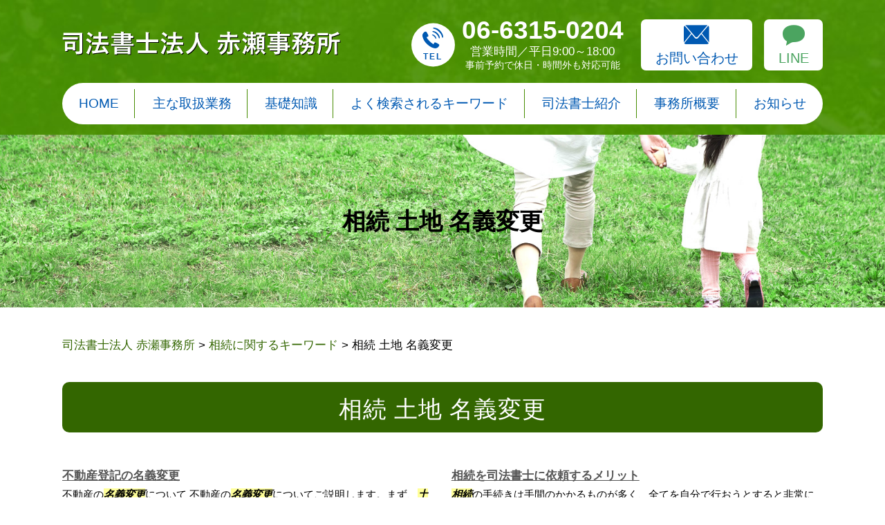

--- FILE ---
content_type: text/html; charset=UTF-8
request_url: https://akase-legal.com/%E7%9B%B8%E7%B6%9A%E3%81%AB%E9%96%A2%E3%81%99%E3%82%8B%E3%82%AD%E3%83%BC%E3%83%AF%E3%83%BC%E3%83%89/%E7%9B%B8%E7%B6%9A-%E5%9C%9F%E5%9C%B0-%E5%90%8D%E7%BE%A9%E5%A4%89%E6%9B%B4/
body_size: 90128
content:
<!DOCTYPE html>
<html lang="ja">
<!-- Google Tag Manager -->
<script>(function(w,d,s,l,i){w[l]=w[l]||[];w[l].push({'gtm.start':
new Date().getTime(),event:'gtm.js'});var f=d.getElementsByTagName(s)[0],
j=d.createElement(s),dl=l!='dataLayer'?'&l='+l:'';j.async=true;j.src=
'https://www.googletagmanager.com/gtm.js?id='+i+dl;f.parentNode.insertBefore(j,f);
})(window,document,'script','dataLayer','GTM-P9J9JF3');</script>
<!-- End Google Tag Manager -->
<head>
  <meta charset="utf-8">
  <meta http-equiv="X-UA-Compatible" content="IE=edge">
  <meta name="format-detection" content="telephone=no">
  <meta name="viewport" content="width=device-width, initial-scale=1, shrink-to-fit=no">
  <title>相続 土地 名義変更 | 司法書士法人 赤瀬事務所</title>
  <meta name="description" content="">
  <meta name="keywords" content="">
  <link rel="stylesheet" href="https://akase-legal.com/common/css/plugin.css">
  <link rel="stylesheet" href="https://akase-legal.com/wp-content/themes/akase2/style.css">
  <link rel="stylesheet" href="https://akase-legal.com/wp-content/themes/akase2/css/styles.css">
	
	<style>
		.wpcf7-submit{
			display:none;
		}
		.recaptcha-btn{
			display:block;
		}
		.grecaptcha-badge { margin: 10px 0; }
	</style>
	<script type="text/javascript">
		var contactform = [];
		var checkIfCalled = true;
		var renderGoogleInvisibleRecaptchaFront = function() {
			// prevent form submit from enter key
			jQuery("input[name=_wpcf7]").attr("class","formid");
				jQuery('.wpcf7-form').on('keyup keypress', "input", function(e) {
				  var keyCode = e.keyCode || e.which;
				  if (keyCode === 13) {
					e.preventDefault();
					return false;
				  }
				});

			jQuery('.wpcf7-submit').each(function(index){

				var checkexclude = 0;
				var form = jQuery(this).closest('.wpcf7-form');
				var value = jQuery(form).find(".formid").val();
				// check form exclude from invisible recaptcha
								if(checkexclude == 0){
					// Hide the form orig submit button
					form.find('.wpcf7-submit').hide();

					// Fetch class and value of orig submit button
					btnClasses = form.find('.wpcf7-submit').attr('class');
					btnValue = form.find('.wpcf7-submit').attr('value');

					// Add custom button and recaptcha holder

					form.find('.wpcf7-submit').after('<input type="button" id="wpcf-custom-btn-'+index+'" class="'+btnClasses+'  recaptcha-btn recaptcha-btn-type-css" value="'+btnValue+'" title="'+btnValue+'" >');
					form.append('<div class="recaptcha-holder" id="recaptcha-holder-'+index+'"></div>');
					// Recaptcha rendenr from here
					var holderId = grecaptcha.render('recaptcha-holder-'+index,{
								'sitekey':'6LcVMzQlAAAAANLzUfk3tvF0uE3dLurDFiMGtl00',
								'size': 'invisible',
								'badge' : 'inline', // possible values: bottomright, bottomleft, inline
								'callback' : function (recaptchaToken) {
									//console.log(recaptchaToken);
									var response=jQuery('#recaptcha-holder-'+index).find('.g-recaptcha-response').val();
									//console.log(response);
									//Remove old response and store new respone
									jQuery('#recaptcha-holder-'+index).parent().find(".respose_post").remove();
									jQuery('#recaptcha-holder-'+index).after('<input type="hidden" name="g-recaptcha-response"  value="'+response+'" class="respose_post">')
									grecaptcha.reset(holderId);

									if(typeof customCF7Validator !== 'undefined'){
										if(!customCF7Validator(form)){
											return;
										}
									}
									// Call default Validator function
									else if(contactFormDefaultValidator(form)){
										return;
									}
									else{
										// hide the custom button and show orig submit button again and submit the form
										jQuery('#wpcf-custom-btn-'+index).hide();
										form.find('input[type=submit]').show();
										form.find("input[type=submit]").click();
										form.find('input[type=submit]').hide();
										jQuery('#wpcf-custom-btn-'+index).attr('style','');
									}
								}
						},false);

					// action call when click on custom button
					jQuery('#wpcf-custom-btn-'+index).click(function(event){
						event.preventDefault();
						// Call custom validator function
						if(typeof customCF7Validator == 'function'){
							if(!customCF7Validator(form)){
								return false;
							}
						}
						// Call default Validator function
						else if(contactFormDefaultValidator(form)){
							return false;
						}
						else if(grecaptcha.getResponse(holderId) != ''){
							grecaptcha.reset(holderId);
						}
						else{
							// execute the recaptcha challenge
							grecaptcha.execute(holderId);
						}
					});
				}
			});
		}
	</script><script  src="https://www.google.com/recaptcha/api.js?onload=renderGoogleInvisibleRecaptchaFront&render=explicit" async defer></script>
<!-- All in One SEO Pack 3.3.5 によって Michael Torbert の Semper Fi Web Design[694,726] -->
<script type="application/ld+json" class="aioseop-schema">{"@context":"https://schema.org","@graph":[{"@type":"Organization","@id":"https://akase-legal.com/#organization","url":"https://akase-legal.com/","name":"\u53f8\u6cd5\u66f8\u58eb\u6cd5\u4eba \u8d64\u702c\u4e8b\u52d9\u6240","sameAs":[]},{"@type":"WebSite","@id":"https://akase-legal.com/#website","url":"https://akase-legal.com/","name":"\u53f8\u6cd5\u66f8\u58eb\u6cd5\u4eba \u8d64\u702c\u4e8b\u52d9\u6240","publisher":{"@id":"https://akase-legal.com/#organization"},"potentialAction":{"@type":"SearchAction","target":"https://akase-legal.com/?s={search_term_string}","query-input":"required name=search_term_string"}},{"@type":"WebPage","@id":"https://akase-legal.com/%e7%9b%b8%e7%b6%9a%e3%81%ab%e9%96%a2%e3%81%99%e3%82%8b%e3%82%ad%e3%83%bc%e3%83%af%e3%83%bc%e3%83%89/%e7%9b%b8%e7%b6%9a-%e5%9c%9f%e5%9c%b0-%e5%90%8d%e7%be%a9%e5%a4%89%e6%9b%b4/#webpage","url":"https://akase-legal.com/%e7%9b%b8%e7%b6%9a%e3%81%ab%e9%96%a2%e3%81%99%e3%82%8b%e3%82%ad%e3%83%bc%e3%83%af%e3%83%bc%e3%83%89/%e7%9b%b8%e7%b6%9a-%e5%9c%9f%e5%9c%b0-%e5%90%8d%e7%be%a9%e5%a4%89%e6%9b%b4/","inLanguage":"ja","name":"\u76f8\u7d9a \u571f\u5730 \u540d\u7fa9\u5909\u66f4","isPartOf":{"@id":"https://akase-legal.com/#website"},"datePublished":"2023-02-07T01:11:23+00:00","dateModified":"2023-02-07T01:11:23+00:00"},{"@type":"Article","@id":"https://akase-legal.com/%e7%9b%b8%e7%b6%9a%e3%81%ab%e9%96%a2%e3%81%99%e3%82%8b%e3%82%ad%e3%83%bc%e3%83%af%e3%83%bc%e3%83%89/%e7%9b%b8%e7%b6%9a-%e5%9c%9f%e5%9c%b0-%e5%90%8d%e7%be%a9%e5%a4%89%e6%9b%b4/#article","isPartOf":{"@id":"https://akase-legal.com/%e7%9b%b8%e7%b6%9a%e3%81%ab%e9%96%a2%e3%81%99%e3%82%8b%e3%82%ad%e3%83%bc%e3%83%af%e3%83%bc%e3%83%89/%e7%9b%b8%e7%b6%9a-%e5%9c%9f%e5%9c%b0-%e5%90%8d%e7%be%a9%e5%a4%89%e6%9b%b4/#webpage"},"author":{"@id":"https://akase-legal.com/author/nlinfo/#author"},"headline":"\u76f8\u7d9a \u571f\u5730 \u540d\u7fa9\u5909\u66f4","datePublished":"2023-02-07T01:11:23+00:00","dateModified":"2023-02-07T01:11:23+00:00","commentCount":0,"mainEntityOfPage":{"@id":"https://akase-legal.com/%e7%9b%b8%e7%b6%9a%e3%81%ab%e9%96%a2%e3%81%99%e3%82%8b%e3%82%ad%e3%83%bc%e3%83%af%e3%83%bc%e3%83%89/%e7%9b%b8%e7%b6%9a-%e5%9c%9f%e5%9c%b0-%e5%90%8d%e7%be%a9%e5%a4%89%e6%9b%b4/#webpage"},"publisher":{"@id":"https://akase-legal.com/#organization"},"articleSection":"\u76f8\u7d9a\u306b\u95a2\u3059\u308b\u30ad\u30fc\u30ef\u30fc\u30c9"},{"@type":"Person","@id":"https://akase-legal.com/author/nlinfo/#author","name":"nlinfo","sameAs":[],"image":{"@type":"ImageObject","@id":"https://akase-legal.com/#personlogo","url":"https://secure.gravatar.com/avatar/b29f822ed75248bc15d71fe53123ad2c?s=96&d=mm&r=g","width":96,"height":96,"caption":"nlinfo"}}]}</script>
<link rel="canonical" href="https://akase-legal.com/相続に関するキーワード/相続-土地-名義変更/" />
<!-- All in One SEO Pack -->
<link rel='dns-prefetch' href='//s.w.org' />
		<script type="text/javascript">
			window._wpemojiSettings = {"baseUrl":"https:\/\/s.w.org\/images\/core\/emoji\/11\/72x72\/","ext":".png","svgUrl":"https:\/\/s.w.org\/images\/core\/emoji\/11\/svg\/","svgExt":".svg","source":{"concatemoji":"https:\/\/akase-legal.com\/wp-includes\/js\/wp-emoji-release.min.js?ver=4.9.25"}};
			!function(e,a,t){var n,r,o,i=a.createElement("canvas"),p=i.getContext&&i.getContext("2d");function s(e,t){var a=String.fromCharCode;p.clearRect(0,0,i.width,i.height),p.fillText(a.apply(this,e),0,0);e=i.toDataURL();return p.clearRect(0,0,i.width,i.height),p.fillText(a.apply(this,t),0,0),e===i.toDataURL()}function c(e){var t=a.createElement("script");t.src=e,t.defer=t.type="text/javascript",a.getElementsByTagName("head")[0].appendChild(t)}for(o=Array("flag","emoji"),t.supports={everything:!0,everythingExceptFlag:!0},r=0;r<o.length;r++)t.supports[o[r]]=function(e){if(!p||!p.fillText)return!1;switch(p.textBaseline="top",p.font="600 32px Arial",e){case"flag":return s([55356,56826,55356,56819],[55356,56826,8203,55356,56819])?!1:!s([55356,57332,56128,56423,56128,56418,56128,56421,56128,56430,56128,56423,56128,56447],[55356,57332,8203,56128,56423,8203,56128,56418,8203,56128,56421,8203,56128,56430,8203,56128,56423,8203,56128,56447]);case"emoji":return!s([55358,56760,9792,65039],[55358,56760,8203,9792,65039])}return!1}(o[r]),t.supports.everything=t.supports.everything&&t.supports[o[r]],"flag"!==o[r]&&(t.supports.everythingExceptFlag=t.supports.everythingExceptFlag&&t.supports[o[r]]);t.supports.everythingExceptFlag=t.supports.everythingExceptFlag&&!t.supports.flag,t.DOMReady=!1,t.readyCallback=function(){t.DOMReady=!0},t.supports.everything||(n=function(){t.readyCallback()},a.addEventListener?(a.addEventListener("DOMContentLoaded",n,!1),e.addEventListener("load",n,!1)):(e.attachEvent("onload",n),a.attachEvent("onreadystatechange",function(){"complete"===a.readyState&&t.readyCallback()})),(n=t.source||{}).concatemoji?c(n.concatemoji):n.wpemoji&&n.twemoji&&(c(n.twemoji),c(n.wpemoji)))}(window,document,window._wpemojiSettings);
		</script>
		<style type="text/css">
img.wp-smiley,
img.emoji {
	display: inline !important;
	border: none !important;
	box-shadow: none !important;
	height: 1em !important;
	width: 1em !important;
	margin: 0 .07em !important;
	vertical-align: -0.1em !important;
	background: none !important;
	padding: 0 !important;
}
</style>
<link rel='stylesheet' id='contact-form-7-css'  href='https://akase-legal.com/wp-content/plugins/contact-form-7/includes/css/styles.css?ver=5.1.7' type='text/css' media='all' />
<link rel='stylesheet' id='wp-pagenavi-css'  href='https://akase-legal.com/wp-content/plugins/wp-pagenavi/pagenavi-css.css?ver=2.70' type='text/css' media='all' />
<script type='text/javascript' src='https://akase-legal.com/wp-includes/js/jquery/jquery.js?ver=1.12.4'></script>
<script type='text/javascript' src='https://akase-legal.com/wp-includes/js/jquery/jquery-migrate.min.js?ver=1.4.1'></script>
<script type='text/javascript' src='https://akase-legal.com/wp-content/plugins/cf7-invisible-recaptcha/js/cf7_invisible_recaptcha.js?ver=1.2.3'></script>
<link rel='https://api.w.org/' href='https://akase-legal.com/wp-json/' />
<link rel="EditURI" type="application/rsd+xml" title="RSD" href="https://akase-legal.com/xmlrpc.php?rsd" />
<link rel="wlwmanifest" type="application/wlwmanifest+xml" href="https://akase-legal.com/wp-includes/wlwmanifest.xml" /> 
<link rel='prev' title='相続 不動産 名義変更' href='https://akase-legal.com/%e7%9b%b8%e7%b6%9a%e3%81%ab%e9%96%a2%e3%81%99%e3%82%8b%e3%82%ad%e3%83%bc%e3%83%af%e3%83%bc%e3%83%89/%e7%9b%b8%e7%b6%9a-%e4%b8%8d%e5%8b%95%e7%94%a3-%e5%90%8d%e7%be%a9%e5%a4%89%e6%9b%b4/' />
<link rel='next' title='相続 期限' href='https://akase-legal.com/%e7%9b%b8%e7%b6%9a%e3%81%ab%e9%96%a2%e3%81%99%e3%82%8b%e3%82%ad%e3%83%bc%e3%83%af%e3%83%bc%e3%83%89/%e7%9b%b8%e7%b6%9a-%e6%9c%9f%e9%99%90/' />
<link rel='shortlink' href='https://akase-legal.com/?p=2938' />
<link rel="alternate" type="application/json+oembed" href="https://akase-legal.com/wp-json/oembed/1.0/embed?url=https%3A%2F%2Fakase-legal.com%2F%25e7%259b%25b8%25e7%25b6%259a%25e3%2581%25ab%25e9%2596%25a2%25e3%2581%2599%25e3%2582%258b%25e3%2582%25ad%25e3%2583%25bc%25e3%2583%25af%25e3%2583%25bc%25e3%2583%2589%2F%25e7%259b%25b8%25e7%25b6%259a-%25e5%259c%259f%25e5%259c%25b0-%25e5%2590%258d%25e7%25be%25a9%25e5%25a4%2589%25e6%259b%25b4%2F" />
<link rel="alternate" type="text/xml+oembed" href="https://akase-legal.com/wp-json/oembed/1.0/embed?url=https%3A%2F%2Fakase-legal.com%2F%25e7%259b%25b8%25e7%25b6%259a%25e3%2581%25ab%25e9%2596%25a2%25e3%2581%2599%25e3%2582%258b%25e3%2582%25ad%25e3%2583%25bc%25e3%2583%25af%25e3%2583%25bc%25e3%2583%2589%2F%25e7%259b%25b8%25e7%25b6%259a-%25e5%259c%259f%25e5%259c%25b0-%25e5%2590%258d%25e7%25be%25a9%25e5%25a4%2589%25e6%259b%25b4%2F&#038;format=xml" />
<script src='https://mediamaker-21.com/?dm=1cf0e1269c0dc28329ffc0e122e5ccd8&amp;action=load&amp;blogid=9&amp;siteid=1&amp;t=1680659178&amp;back=https%3A%2F%2Fakase-legal.com%2F%25E7%259B%25B8%25E7%25B6%259A%25E3%2581%25AB%25E9%2596%25A2%25E3%2581%2599%25E3%2582%258B%25E3%2582%25AD%25E3%2583%25BC%25E3%2583%25AF%25E3%2583%25BC%25E3%2583%2589%2F%25E7%259B%25B8%25E7%25B6%259A-%25E5%259C%259F%25E5%259C%25B0-%25E5%2590%258D%25E7%25BE%25A9%25E5%25A4%2589%25E6%259B%25B4%2F' type='text/javascript'></script>		<style type="text/css">.recentcomments a{display:inline !important;padding:0 !important;margin:0 !important;}</style>
		<style type="text/css">.broken_link, a.broken_link {
	text-decoration: line-through;
}</style></head>
<body>
<!-- Google Tag Manager (noscript) -->
<noscript><iframe src="https://www.googletagmanager.com/ns.html?id=GTM-P9J9JF3"
height="0" width="0" style="display:none;visibility:hidden"></iframe></noscript>
<!-- End Google Tag Manager (noscript) -->
  <!-- ▼wrapper -->
  <div class="wrapper" id="wrapper">
    <!-- ▼header -->
    <header class="header" id="header">
      <h1 class="page-title" id="page-title">
        <span class="page-title-inner">
            <span class="page-title-name">相続 土地 名義変更</span>
	        </span>
      </h1>
      <div class="inner">
        <p class="header-logo">
          <a class="header-link" href="https://akase-legal.com">
            <img src="https://akase-legal.com/wp-content/themes/akase2/img/base/logo.png" alt="司法書士法人 赤瀬事務所">
          </a>
        </p>
        <div class="header-content">
          <div class="header-contact">
            <div class="global-contact primary">
              <div class="global-contact-items">
                <div class="global-contact-item tel">
                  <p><a class="tel-link" href="tel:0663150204" onclick="ga('send', 'event', 'reserve_banner_irie', 'click', 'content');"><span class="tel-num"><span>06-6315-0204</span></span></a></p>
                  <p class="tel-text">
                    <span class="text1">営業時間／平日9:00～18:00</span>
                    <span class="text2">事前予約で休日・時間外も対応可能</span>
                  </p>
                </div>
                <div class="global-contact-item mail">
                  <p><a class="mail-link" href="https://akase-legal.com/inq/"><span class="mail-text">お問い合わせ</span></a></p>
                </div>
                <div class="global-contact-item line">
                  <p><a class="line-link" href="https://lin.ee/YpafVxB" target="_blank"><span class="line-text">LINE</span></a></p>
                </div>
              </div>
            </div>
          </div>
        </div>
      </div>
      <div class="tel-button"><a href="tel:0663150204" onclick="ga('send', 'event', 'reserve_banner_irie', 'click', 'content');"><span class="icon icon-tel"></span></a></div>
      <div class="contact-button"><a href="https://akase-legal.com/inq/"><span class="icon icon-mail"></span></a></div>
      <div class="line-button"><a href="https://lin.ee/YpafVxB" target="_blank"><span class="icon icon-line"></span></a></div>
    </header>
    <!-- ▲header -->
    <!-- ▼nav -->
    <nav class="nav" id="nav">
      <div class="inner">
        <ul class="main-nav" id="main-nav">
          <li class="nav-item nav-home" id="nav-home"><a class="nav-link" href="https://akase-legal.com"><span>HOME</span></a></li>
          <!-- <li class="nav-item nav-business" id="nav-business">
            <button class="sub-nav-button"></button><a class="nav-link" href="https://akase-legal.com/#business"><span>主な取扱業務</span></a>
            <div class="sub-nav" id="service-subnav">
              <ul>
                <li><a href="https://akase-legal.com/souzoku/">相続</a></li>
                <li><a href="https://akase-legal.com/traffic-accident/">交通事故（被害者）</a></li>
                <li><a href="https://akase-legal.com/debt/">借金</a></li>
              </ul>
            </div>
          </li> -->
          <li class="nav-item nav-business" id="nav-business"><a class="nav-link" href="https://akase-legal.com/#business"><span>主な取扱業務</span></a></li>
          <li class="nav-item nav-knowledge" id="nav-knowledge"><a class="nav-link" href="#knowledge"><span>基礎知識</span></a></li>
          <li class="nav-item nav-keyword" id="nav-keyword"><a class="nav-link" href="#keyword"><span>よく検索されるキーワード</span></a></li>
          <li class="nav-item nav-staff" id="nav-staff"><a class="nav-link" href="#staff"><span>司法書士紹介</span></a></li>
          <li class="nav-item nav-office" id="nav-office"><a class="nav-link" href="#office"><span>事務所概要</span></a></li>
          <li class="nav-item nav-news" id="nav-news"><a class="nav-link" href="#news"><span>お知らせ</span></a></li>
        </ul>
        <div class="nav-close-button" id="nav-close-button"><span class="nav-button-icon"></span></div>
      </div>
    </nav>
		<!-- ▲nav -->
		<!-- ▼main -->
    <main class="main" id="main">
      <div class="pankz">
<!-- Breadcrumb NavXT 6.4.0 -->
<span property="itemListElement" typeof="ListItem"><a property="item" typeof="WebPage" title="Go to 司法書士法人 赤瀬事務所." href="https://akase-legal.com" class="home" ><span property="name">司法書士法人 赤瀬事務所</span></a><meta property="position" content="1"></span> &gt; <span property="itemListElement" typeof="ListItem"><a property="item" typeof="WebPage" title="Go to the 相続に関するキーワード category archives." href="https://akase-legal.com/%e7%9b%b8%e7%b6%9a%e3%81%ab%e9%96%a2%e3%81%99%e3%82%8b%e3%82%ad%e3%83%bc%e3%83%af%e3%83%bc%e3%83%89/" class="taxonomy category" ><span property="name">相続に関するキーワード</span></a><meta property="position" content="2"></span> &gt; <span class="post post-post current-item">相続 土地 名義変更</span>      </div>
      <div class="inner">


        <section class="gutter detail-section">
          	<div class="section-inner">
				<div class="section-header">
					<h2 class="section-heading">相続 土地 名義変更</h2>
				</div>
				<div class="inner">
					<div class="detail">
						<div class="detail-text">
							<ul class="post-list cfx"><li class="cfx"><a href="https://akase-legal.com/list/fudosan-touki/%e4%b8%8d%e5%8b%95%e7%94%a3%e7%99%bb%e8%a8%98%e3%81%ae%e5%90%8d%e7%be%a9%e5%a4%89%e6%9b%b4/">不動産登記の名義変更</a><p>不動産の<mark>名義変更</mark>について 不動産の<mark>名義変更</mark>についてご説明します。まず、<mark>土地</mark>や家屋、ビル、マンションなどの不動産の所有者についての情報は、基本的に法務省法務局の登記簿において、氏名や住所などが管理されています。そして、所有者が死亡した場合や、不動産の購入により所有者が変わった場合は、登記簿上の所有者の名前も変更する...</p></li><li><a href="https://akase-legal.com/list/souzoku/%e7%9b%b8%e7%b6%9a%e3%82%92%e5%8f%b8%e6%b3%95%e6%9b%b8%e5%a3%ab%e3%81%ab%e4%be%9d%e9%a0%bc%e3%81%99%e3%82%8b%e3%83%a1%e3%83%aa%e3%83%83%e3%83%88/">相続を司法書士に依頼するメリット</a><p><mark>相続</mark>の手続きは手間のかかるものが多く、全てを自分で行おうとすると非常に大変です。その際、<mark>相続</mark>の専門家である司法書士に依頼をすると、さまざまな負担の軽減が期待できます。以下では、<mark>相続</mark>を司法書士に依頼する主なメリットを2点ご紹介いたします。 1点目は、遺産<mark>相続</mark>にもとづく不動産の<mark>名義変更</mark>を行えることです。不動産の<mark>相続</mark>登...</p></li><li><a href="https://akase-legal.com/list/souzoku/%e8%87%aa%e5%88%86%e3%81%a7%e7%9b%b8%e7%b6%9a%e6%89%8b%e7%b6%9a%e3%81%8d%e3%82%92%e3%81%99%e3%82%8b%e3%81%a8%e3%81%93%e3%82%93%e3%81%aa%e3%81%ab%e5%a4%a7%e5%a4%89/">自分で相続手続きをするとこんなに大変</a><p><mark>相続</mark>放棄を法律の専門家に依頼せずに自分の力で行おうとした場合には、多くの負担がかかります。こちらでは、<mark>相続</mark>における一連の手続きにおいて<mark>相続</mark>人にかかる負担を、いくつかの段階に分けてご紹介いたします。 ■戸籍の取得まず、遺産の<mark>相続</mark>においては<mark>相続</mark>人の範囲を確定させることが非常に重要です。仮に、<mark>相続</mark>人の確認の際に漏れがあ...</p></li><li><a href="https://akase-legal.com/list/souzoku/%e9%81%ba%e7%94%a3%e5%88%86%e5%89%b2%e5%8d%94%e8%ad%b0%e6%9b%b8%e4%bd%9c%e6%88%90/">遺産分割協議書作成</a><p>遺言書がない場合、<mark>相続</mark>人全員が合意して法定<mark>相続</mark>分とは異なる遺産分割を行う場合、遺言に記載されていない財産が発覚した場合などに作成されます。遺産分割協議書を作成する目的は主に3点あります。 1点目は、協議後のトラブル回避です。一度は遺産の配分に納得しても、「実は納得をしていない」、といったように意見を翻すリスクは十...</p></li><li><a href="https://akase-legal.com/list/souzoku/%e7%9b%b8%e7%b6%9a%e6%89%8b%e7%b6%9a%e3%81%8d%e3%81%ae%e6%b5%81%e3%82%8c/">相続手続きの流れ</a><p><mark>相続</mark>には、さまざまな手続きが存在します。こちらでは、<mark>相続</mark>の手続きを大まかな期限とともに、時系列に沿ってご説明いたします。 ■7日以内まず、亡くなられた方の死亡届を、届出人が死亡の事実を知ってから7日以内に提出する必要があります。その際、病院や自宅で亡くなられた場合は医師から死亡診断書を、不慮の事故や診療中の病気以...</p></li><li><a href="https://akase-legal.com/list/souzoku/%e7%9b%b8%e7%b6%9a%e3%81%a8%e3%81%af/">相続とは</a><p><mark>相続</mark>とは、人の死亡によって開始され、その人の財産を特定の人が承継することを指します。このとき、亡くなって財産を承継される人を「被<mark>相続</mark>人」、その財産を<mark>相続</mark>する人を「<mark>相続</mark>人」と呼称します。<mark>相続</mark>をする財産には、財産的に価値があるプラスの財産から、借金のようなマイナスの財産までもが対象となります。以下では、<mark>相続</mark>されるプラ...</p></li><li><a href="https://akase-legal.com/list/fudosan-touki/%e4%b8%8d%e5%8b%95%e7%94%a3%e7%99%bb%e8%a8%98%e3%81%a8%e3%81%af/">不動産登記とは</a><p>不動産登記もその一つであり、取得した<mark>土地</mark>や建物を誰が所有しているかを客観的に主張するという目的を有しています。  不動産登記はどんな時に必要になる？ 不動産登記は、不動産に関する権利関係の変動に伴ってこれを行う必要が生じます。具体的には、<mark>土地</mark>上に建物を新築したり、建物を新たに購入したりしたときがこれに当たります。...</p></li><li><a href="https://akase-legal.com/list/souzoku/%e9%81%ba%e8%a8%80%e6%9b%b8%e3%81%ae%e4%bd%9c%e6%88%90/">遺言書の作成</a><p>民法上の規定により、未成年者や、公証人の配偶者や四親等内の親族といった関係者、遺言者の推定<mark>相続</mark>人や受遺者、そしてこれらの配偶者および直系血族も同様に証人になることはできません。 なお、この2つの形式に加えて遺言者が封をした状態で公証人および証人に提出をすることで、遺言の内容を知らせず、その存在を明らかにできるとい...</p></li><li><a href="https://akase-legal.com/list/souzoku/%e7%9b%b8%e7%b6%9a%e6%94%be%e6%a3%84%e3%81%a8%e3%81%af/">相続放棄とは</a><p><mark>相続</mark>放棄とは、<mark>相続</mark>人が被<mark>相続</mark>人の財産の<mark>相続</mark>を望まない場合遺産を一切<mark>相続</mark>しないことを指します。<mark>相続</mark>放棄を行うためには、<mark>相続</mark>の開始を知ってから原則3カ月以内に家庭裁判所へ申述を行うことが必要です。<mark>相続</mark>放棄を行うケースは、主に2点考えられます。 1点目は、<mark>相続</mark>する予定の財産のうち、マイナスの財産がプラスの財産を上回って...</p></li><li><a href="https://akase-legal.com/list/souzoku/%e4%b8%8d%e5%8b%95%e7%94%a3%e3%81%ae%e7%9b%b8%e7%b6%9a%e7%99%bb%e8%a8%98%ef%bc%88%e4%b8%8d%e5%8b%95%e7%94%a3%e3%81%ae%e5%90%8d%e7%be%a9%e5%a4%89%e6%9b%b4%ef%bc%89/">不動産の相続登記（不動産の名義変更）</a><p><mark>相続</mark>登記とは、登記簿上の不動産の名義を亡くなった被<mark>相続</mark>人から<mark>相続</mark>人へ、変更する手続きのことを指します。従来は、<mark>相続</mark>手続きを行う期限は定められていませんでしたが、改正不動産登記法の成立により、<mark>相続</mark>人は取得を知ってから3年以内に<mark>相続</mark>登記を行うことが義務化されました。 不動産の<mark>相続</mark>登記は、速やかに行うことが望ましいです...</p></li><li><a href="https://akase-legal.com/list/souzoku/%e9%81%ba%e7%94%a3%e5%88%86%e5%89%b2%e5%8d%94%e8%ad%b0%e3%81%a8%e3%81%af/">遺産分割協議とは</a><p>遺産分割協議は、<mark>相続</mark>人が複数人いる場合に<mark>相続</mark>財産が共有されている状態を解消するために行うものです。この協議には、<mark>相続</mark>人と遺言によって遺産を包括的に<mark>相続</mark>する包括受遺者の全員が参加する必要があり、当事者が一人でも欠けた状態で行われた遺産分割は無効となります。 ただし、当事者であっても手続きに参加できない場合、代理人が...</p></li><li><a href="https://akase-legal.com/list/souzoku/%e6%b3%95%e5%ae%9a%e7%9b%b8%e7%b6%9a%e4%ba%ba%e3%83%bb%e7%9b%b8%e7%b6%9a%e5%88%86%e3%81%a8%e3%81%af/">法定相続人・相続分とは</a><p>法定<mark>相続</mark>人とは、配偶者や血族といった法律で定められている<mark>相続</mark>人のことを指し、遺言が無い、もしくは有効ではない場合には遺産を分割することになります。このうち、配偶者は必ず法定<mark>相続</mark>人となりますが、血族は親族関係に基づいた順位が設定されており、最も高い順位に該当する人が配偶者とともに法定<mark>相続</mark>人となります。 この順位につ...</p></li><li><a href="https://akase-legal.com/list/saimu-seiri/%e6%b6%88%e6%bb%85%e6%99%82%e5%8a%b9%e3%81%a8%e3%81%af/">消滅時効とは</a><p> 赤瀬司法書士事務所では、大阪府吹田市を中心に、大阪府全域、全国を対象として「債務の整理」「<mark>相続</mark>」等を専門としてご相談を承っております。丁寧な相談対応と豊富な専門的知識で迅速な問題解決に尽力いたしますので、借金や<mark>相続</mark>などに関することでお困りの際はお気軽に当事務所までご相談ください。</p></li><li><a href="https://akase-legal.com/list/saimu-seiri/%e8%87%aa%e5%b7%b1%e7%a0%b4%e7%94%a3%e3%81%a8%e3%81%af/">自己破産とは</a><p> 赤瀬司法書士事務所では、大阪府吹田市を中心に、大阪府全域、全国を対象として「債務の整理」「<mark>相続</mark>」等を専門としてご相談を承っております。丁寧な相談対応と豊富な専門的知識で迅速な問題解決に尽力いたしますので、借金や<mark>相続</mark>などに関することでお困りの際はお気軽に当事務所までご相談ください。</p></li><li><a href="https://akase-legal.com/list/saimu-seiri/%e5%80%8b%e4%ba%ba%e5%86%8d%e7%94%9f%e3%81%a8%e3%81%af/">個人再生とは</a><p> 赤瀬司法書士事務所では、大阪府吹田市を中心に、大阪府全域、全国を対象として「債務の整理」「<mark>相続</mark>」等を専門としてご相談を承っております。丁寧な相談対応と豊富な専門的知識で迅速な問題解決に尽力いたしますので、借金や<mark>相続</mark>などに関することでお困りの際はお気軽に当事務所までご相談ください。</p></li><li><a href="https://akase-legal.com/list/saimu-seiri/%e4%bb%bb%e6%84%8f%e6%95%b4%e7%90%86%e3%81%a8%e3%81%af/">任意整理とは</a><p> 赤瀬司法書士事務所では、大阪府吹田市を中心に、大阪府全域、全国を対象として「債務の整理」「<mark>相続</mark>」等を専門としてご相談を承っております。丁寧な相談対応と豊富な専門的知識で迅速な問題解決に尽力いたしますので、借金や<mark>相続</mark>などに関することでお困りの際はお気軽に当事務所までご相談ください。</p></li><li><a href="https://akase-legal.com/list/saimu-seiri/%e5%82%b5%e5%8b%99%e6%95%b4%e7%90%86%e3%81%ae%e7%9b%b8%e8%ab%87%e3%82%92%e5%8f%b8%e6%b3%95%e6%9b%b8%e5%a3%ab%e3%81%ab%e3%81%99%e3%82%8b%e3%83%a1%e3%83%aa%e3%83%83%e3%83%88/">債務整理の相談を司法書士にするメリット</a><p> 赤瀬司法書士事務所では、大阪府吹田市を中心に、大阪府全域、全国を対象として「債務の整理」「<mark>相続</mark>」等を専門としてご相談を承っております。丁寧な相談対応と豊富な専門的知識で迅速な問題解決に尽力いたしますので、借金や<mark>相続</mark>などに関することでお困りの際はお気軽に当事務所までご相談ください。</p></li><li><a href="https://akase-legal.com/list/saimu-seiri/%e5%82%b5%e5%8b%99%e6%95%b4%e7%90%86%e3%81%ab%e3%81%a4%e3%81%84%e3%81%a6%e3%82%88%e3%81%8f%e3%81%82%e3%82%8b%e8%b3%aa%e5%95%8f/">債務整理についてよくある質問</a><p> 赤瀬司法書士事務所では、大阪府吹田市を中心に、大阪府全域、全国を対象として「債務の整理」「<mark>相続</mark>」等を専門としてご相談を承っております。丁寧な相談対応と豊富な専門的知識で迅速な問題解決に尽力いたしますので、借金や<mark>相続</mark>などに関することでお困りの際はお気軽に当事務所までご相談ください。</p></li><li><a href="https://akase-legal.com/list/saimu-seiri/%e5%82%b5%e5%8b%99%e6%95%b4%e7%90%86%e3%81%ae%e3%83%a1%e3%83%aa%e3%83%83%e3%83%88%e3%83%bb%e3%83%87%e3%83%a1%e3%83%aa%e3%83%83%e3%83%88/">債務整理のメリット・デメリット</a><p> 赤瀬司法書士事務所では、大阪府吹田市を中心に、大阪府全域、全国を対象として「債務の整理」「<mark>相続</mark>」等を専門としてご相談を承っております。丁寧な相談対応と豊富な専門的知識で迅速な問題解決に尽力いたしますので、借金や<mark>相続</mark>などに関することでお困りの際はお気軽に当事務所までご相談ください。</p></li><li><a href="https://akase-legal.com/list/saimu-seiri/%e5%82%b5%e5%8b%99%e6%95%b4%e7%90%86%e6%89%8b%e7%b6%9a%e3%81%8d%e3%81%ae%e6%b5%81%e3%82%8c/">債務整理手続きの流れ</a><p> 赤瀬司法書士事務所では、大阪府吹田市を中心に、大阪府全域、全国を対象として「債務の整理」「<mark>相続</mark>」等を専門としてご相談を承っております。丁寧な相談対応と豊富な専門的知識で迅速な問題解決に尽力いたしますので、借金や<mark>相続</mark>などに関することでお困りの際はお気軽に当事務所までご相談ください。</p></li><li><a href="https://akase-legal.com/list/saimu-seiri/%e5%82%b5%e5%8b%99%e6%95%b4%e7%90%86%e3%81%a8%e3%81%af/">債務整理とは</a><p> 赤瀬司法書士事務所では、大阪府吹田市を中心に、大阪府全域、全国を対象として「債務の整理」「<mark>相続</mark>」等を専門としてご相談を承っております。丁寧な相談対応と豊富な専門的知識で迅速な問題解決に尽力いたしますので、借金や<mark>相続</mark>などに関することでお困りの際はお気軽に当事務所までご相談ください。</p></li><li><a href="https://akase-legal.com/list/fudosan-touki/%e4%b8%8d%e5%8b%95%e7%94%a3%e7%99%bb%e8%a8%98%e3%81%ab%e5%bf%85%e8%a6%81%e3%81%aa%e6%9b%b8%e9%a1%9e/">不動産登記に必要な書類</a><p><mark>相続</mark>による所有権移転登記に必要な書類 物件の<mark>相続</mark>を受けたときにすべき<mark>相続</mark>による所有権移転登記に際して必要となる書類としては、登記済証（権利書）又は登記識別情報通知書、固定資産評価証明書、被<mark>相続</mark>人の戸籍謄本や除籍謄本、<mark>相続</mark>人の戸籍謄本、家系図、遺言書があげられます。登記済証（権利書）又は登記識別情報通知書については...</p></li><li><a href="https://akase-legal.com/list/fudosan-touki/%e4%b8%8d%e5%8b%95%e7%94%a3%e7%99%bb%e8%a8%98%e3%81%ae%e7%a8%ae%e9%a1%9e/">不動産登記の種類</a><p><mark>相続</mark>による所有権移転登記 四つ目に、<mark>相続</mark>による所有権移転登記をご紹介します。<mark>相続</mark>、具体的には遺産分割や遺言によって不動産を<mark>相続</mark>した場合においても、所有権移転登記が必要となります。  抵当権設定登記 五つ目に、抵当権設定登記をご紹介します。抵当権設定登記とは、所有する物件をローンの担保に設定したときに行わなくてはな...</p></li></ul>						</div>
						<div class="detail-paging">
							<div class="detail-paging-subsection">
								<div class="prev"><a href="https://akase-legal.com/%e7%9b%b8%e7%b6%9a%e3%81%ab%e9%96%a2%e3%81%99%e3%82%8b%e3%82%ad%e3%83%bc%e3%83%af%e3%83%bc%e3%83%89/%e7%9b%b8%e7%b6%9a-%e6%9c%9f%e9%99%90/" rel="next">« 相続 期限</a></div>
								<div class="next"><a href="https://akase-legal.com/%e7%9b%b8%e7%b6%9a%e3%81%ab%e9%96%a2%e3%81%99%e3%82%8b%e3%82%ad%e3%83%bc%e3%83%af%e3%83%bc%e3%83%89/%e7%9b%b8%e7%b6%9a-%e4%b8%8d%e5%8b%95%e7%94%a3-%e5%90%8d%e7%be%a9%e5%a4%89%e6%9b%b4/" rel="prev">相続 不動産 名義変更 »</a></div>
							</div>
							<div class="detail-paging-subsection">
								<div class="back"><a href="https://akase-legal.com/%e7%9b%b8%e7%b6%9a%e3%81%ab%e9%96%a2%e3%81%99%e3%82%8b%e3%82%ad%e3%83%bc%e3%83%af%e3%83%bc%e3%83%89">一覧に戻る</a></div>
							</div>
						</div>
					</div>
					<!-- <div class="detail">


						<div class="detail-text">
							<ul class="post-list cfx"><li class="cfx"><a href="https://akase-legal.com/list/fudosan-touki/%e4%b8%8d%e5%8b%95%e7%94%a3%e7%99%bb%e8%a8%98%e3%81%ae%e5%90%8d%e7%be%a9%e5%a4%89%e6%9b%b4/">不動産登記の名義変更</a><p>不動産の<mark>名義変更</mark>について 不動産の<mark>名義変更</mark>についてご説明します。まず、<mark>土地</mark>や家屋、ビル、マンションなどの不動産の所有者についての情報は、基本的に法務省法務局の登記簿において、氏名や住所などが管理されています。そして、所有者が死亡した場合や、不動産の購入により所有者が変わった場合は、登記簿上の所有者の名前も変更する...</p></li><li><a href="https://akase-legal.com/list/souzoku/%e7%9b%b8%e7%b6%9a%e3%82%92%e5%8f%b8%e6%b3%95%e6%9b%b8%e5%a3%ab%e3%81%ab%e4%be%9d%e9%a0%bc%e3%81%99%e3%82%8b%e3%83%a1%e3%83%aa%e3%83%83%e3%83%88/">相続を司法書士に依頼するメリット</a><p><mark>相続</mark>の手続きは手間のかかるものが多く、全てを自分で行おうとすると非常に大変です。その際、<mark>相続</mark>の専門家である司法書士に依頼をすると、さまざまな負担の軽減が期待できます。以下では、<mark>相続</mark>を司法書士に依頼する主なメリットを2点ご紹介いたします。 1点目は、遺産<mark>相続</mark>にもとづく不動産の<mark>名義変更</mark>を行えることです。不動産の<mark>相続</mark>登...</p></li><li><a href="https://akase-legal.com/list/souzoku/%e8%87%aa%e5%88%86%e3%81%a7%e7%9b%b8%e7%b6%9a%e6%89%8b%e7%b6%9a%e3%81%8d%e3%82%92%e3%81%99%e3%82%8b%e3%81%a8%e3%81%93%e3%82%93%e3%81%aa%e3%81%ab%e5%a4%a7%e5%a4%89/">自分で相続手続きをするとこんなに大変</a><p><mark>相続</mark>放棄を法律の専門家に依頼せずに自分の力で行おうとした場合には、多くの負担がかかります。こちらでは、<mark>相続</mark>における一連の手続きにおいて<mark>相続</mark>人にかかる負担を、いくつかの段階に分けてご紹介いたします。 ■戸籍の取得まず、遺産の<mark>相続</mark>においては<mark>相続</mark>人の範囲を確定させることが非常に重要です。仮に、<mark>相続</mark>人の確認の際に漏れがあ...</p></li><li><a href="https://akase-legal.com/list/souzoku/%e9%81%ba%e7%94%a3%e5%88%86%e5%89%b2%e5%8d%94%e8%ad%b0%e6%9b%b8%e4%bd%9c%e6%88%90/">遺産分割協議書作成</a><p>遺言書がない場合、<mark>相続</mark>人全員が合意して法定<mark>相続</mark>分とは異なる遺産分割を行う場合、遺言に記載されていない財産が発覚した場合などに作成されます。遺産分割協議書を作成する目的は主に3点あります。 1点目は、協議後のトラブル回避です。一度は遺産の配分に納得しても、「実は納得をしていない」、といったように意見を翻すリスクは十...</p></li><li><a href="https://akase-legal.com/list/souzoku/%e7%9b%b8%e7%b6%9a%e6%89%8b%e7%b6%9a%e3%81%8d%e3%81%ae%e6%b5%81%e3%82%8c/">相続手続きの流れ</a><p><mark>相続</mark>には、さまざまな手続きが存在します。こちらでは、<mark>相続</mark>の手続きを大まかな期限とともに、時系列に沿ってご説明いたします。 ■7日以内まず、亡くなられた方の死亡届を、届出人が死亡の事実を知ってから7日以内に提出する必要があります。その際、病院や自宅で亡くなられた場合は医師から死亡診断書を、不慮の事故や診療中の病気以...</p></li><li><a href="https://akase-legal.com/list/souzoku/%e7%9b%b8%e7%b6%9a%e3%81%a8%e3%81%af/">相続とは</a><p><mark>相続</mark>とは、人の死亡によって開始され、その人の財産を特定の人が承継することを指します。このとき、亡くなって財産を承継される人を「被<mark>相続</mark>人」、その財産を<mark>相続</mark>する人を「<mark>相続</mark>人」と呼称します。<mark>相続</mark>をする財産には、財産的に価値があるプラスの財産から、借金のようなマイナスの財産までもが対象となります。以下では、<mark>相続</mark>されるプラ...</p></li><li><a href="https://akase-legal.com/list/fudosan-touki/%e4%b8%8d%e5%8b%95%e7%94%a3%e7%99%bb%e8%a8%98%e3%81%a8%e3%81%af/">不動産登記とは</a><p>不動産登記もその一つであり、取得した<mark>土地</mark>や建物を誰が所有しているかを客観的に主張するという目的を有しています。  不動産登記はどんな時に必要になる？ 不動産登記は、不動産に関する権利関係の変動に伴ってこれを行う必要が生じます。具体的には、<mark>土地</mark>上に建物を新築したり、建物を新たに購入したりしたときがこれに当たります。...</p></li><li><a href="https://akase-legal.com/list/souzoku/%e9%81%ba%e8%a8%80%e6%9b%b8%e3%81%ae%e4%bd%9c%e6%88%90/">遺言書の作成</a><p>民法上の規定により、未成年者や、公証人の配偶者や四親等内の親族といった関係者、遺言者の推定<mark>相続</mark>人や受遺者、そしてこれらの配偶者および直系血族も同様に証人になることはできません。 なお、この2つの形式に加えて遺言者が封をした状態で公証人および証人に提出をすることで、遺言の内容を知らせず、その存在を明らかにできるとい...</p></li><li><a href="https://akase-legal.com/list/souzoku/%e7%9b%b8%e7%b6%9a%e6%94%be%e6%a3%84%e3%81%a8%e3%81%af/">相続放棄とは</a><p><mark>相続</mark>放棄とは、<mark>相続</mark>人が被<mark>相続</mark>人の財産の<mark>相続</mark>を望まない場合遺産を一切<mark>相続</mark>しないことを指します。<mark>相続</mark>放棄を行うためには、<mark>相続</mark>の開始を知ってから原則3カ月以内に家庭裁判所へ申述を行うことが必要です。<mark>相続</mark>放棄を行うケースは、主に2点考えられます。 1点目は、<mark>相続</mark>する予定の財産のうち、マイナスの財産がプラスの財産を上回って...</p></li><li><a href="https://akase-legal.com/list/souzoku/%e4%b8%8d%e5%8b%95%e7%94%a3%e3%81%ae%e7%9b%b8%e7%b6%9a%e7%99%bb%e8%a8%98%ef%bc%88%e4%b8%8d%e5%8b%95%e7%94%a3%e3%81%ae%e5%90%8d%e7%be%a9%e5%a4%89%e6%9b%b4%ef%bc%89/">不動産の相続登記（不動産の名義変更）</a><p><mark>相続</mark>登記とは、登記簿上の不動産の名義を亡くなった被<mark>相続</mark>人から<mark>相続</mark>人へ、変更する手続きのことを指します。従来は、<mark>相続</mark>手続きを行う期限は定められていませんでしたが、改正不動産登記法の成立により、<mark>相続</mark>人は取得を知ってから3年以内に<mark>相続</mark>登記を行うことが義務化されました。 不動産の<mark>相続</mark>登記は、速やかに行うことが望ましいです...</p></li><li><a href="https://akase-legal.com/list/souzoku/%e9%81%ba%e7%94%a3%e5%88%86%e5%89%b2%e5%8d%94%e8%ad%b0%e3%81%a8%e3%81%af/">遺産分割協議とは</a><p>遺産分割協議は、<mark>相続</mark>人が複数人いる場合に<mark>相続</mark>財産が共有されている状態を解消するために行うものです。この協議には、<mark>相続</mark>人と遺言によって遺産を包括的に<mark>相続</mark>する包括受遺者の全員が参加する必要があり、当事者が一人でも欠けた状態で行われた遺産分割は無効となります。 ただし、当事者であっても手続きに参加できない場合、代理人が...</p></li><li><a href="https://akase-legal.com/list/souzoku/%e6%b3%95%e5%ae%9a%e7%9b%b8%e7%b6%9a%e4%ba%ba%e3%83%bb%e7%9b%b8%e7%b6%9a%e5%88%86%e3%81%a8%e3%81%af/">法定相続人・相続分とは</a><p>法定<mark>相続</mark>人とは、配偶者や血族といった法律で定められている<mark>相続</mark>人のことを指し、遺言が無い、もしくは有効ではない場合には遺産を分割することになります。このうち、配偶者は必ず法定<mark>相続</mark>人となりますが、血族は親族関係に基づいた順位が設定されており、最も高い順位に該当する人が配偶者とともに法定<mark>相続</mark>人となります。 この順位につ...</p></li><li><a href="https://akase-legal.com/list/saimu-seiri/%e6%b6%88%e6%bb%85%e6%99%82%e5%8a%b9%e3%81%a8%e3%81%af/">消滅時効とは</a><p> 赤瀬司法書士事務所では、大阪府吹田市を中心に、大阪府全域、全国を対象として「債務の整理」「<mark>相続</mark>」等を専門としてご相談を承っております。丁寧な相談対応と豊富な専門的知識で迅速な問題解決に尽力いたしますので、借金や<mark>相続</mark>などに関することでお困りの際はお気軽に当事務所までご相談ください。</p></li><li><a href="https://akase-legal.com/list/saimu-seiri/%e8%87%aa%e5%b7%b1%e7%a0%b4%e7%94%a3%e3%81%a8%e3%81%af/">自己破産とは</a><p> 赤瀬司法書士事務所では、大阪府吹田市を中心に、大阪府全域、全国を対象として「債務の整理」「<mark>相続</mark>」等を専門としてご相談を承っております。丁寧な相談対応と豊富な専門的知識で迅速な問題解決に尽力いたしますので、借金や<mark>相続</mark>などに関することでお困りの際はお気軽に当事務所までご相談ください。</p></li><li><a href="https://akase-legal.com/list/saimu-seiri/%e5%80%8b%e4%ba%ba%e5%86%8d%e7%94%9f%e3%81%a8%e3%81%af/">個人再生とは</a><p> 赤瀬司法書士事務所では、大阪府吹田市を中心に、大阪府全域、全国を対象として「債務の整理」「<mark>相続</mark>」等を専門としてご相談を承っております。丁寧な相談対応と豊富な専門的知識で迅速な問題解決に尽力いたしますので、借金や<mark>相続</mark>などに関することでお困りの際はお気軽に当事務所までご相談ください。</p></li><li><a href="https://akase-legal.com/list/saimu-seiri/%e4%bb%bb%e6%84%8f%e6%95%b4%e7%90%86%e3%81%a8%e3%81%af/">任意整理とは</a><p> 赤瀬司法書士事務所では、大阪府吹田市を中心に、大阪府全域、全国を対象として「債務の整理」「<mark>相続</mark>」等を専門としてご相談を承っております。丁寧な相談対応と豊富な専門的知識で迅速な問題解決に尽力いたしますので、借金や<mark>相続</mark>などに関することでお困りの際はお気軽に当事務所までご相談ください。</p></li><li><a href="https://akase-legal.com/list/saimu-seiri/%e5%82%b5%e5%8b%99%e6%95%b4%e7%90%86%e3%81%ae%e7%9b%b8%e8%ab%87%e3%82%92%e5%8f%b8%e6%b3%95%e6%9b%b8%e5%a3%ab%e3%81%ab%e3%81%99%e3%82%8b%e3%83%a1%e3%83%aa%e3%83%83%e3%83%88/">債務整理の相談を司法書士にするメリット</a><p> 赤瀬司法書士事務所では、大阪府吹田市を中心に、大阪府全域、全国を対象として「債務の整理」「<mark>相続</mark>」等を専門としてご相談を承っております。丁寧な相談対応と豊富な専門的知識で迅速な問題解決に尽力いたしますので、借金や<mark>相続</mark>などに関することでお困りの際はお気軽に当事務所までご相談ください。</p></li><li><a href="https://akase-legal.com/list/saimu-seiri/%e5%82%b5%e5%8b%99%e6%95%b4%e7%90%86%e3%81%ab%e3%81%a4%e3%81%84%e3%81%a6%e3%82%88%e3%81%8f%e3%81%82%e3%82%8b%e8%b3%aa%e5%95%8f/">債務整理についてよくある質問</a><p> 赤瀬司法書士事務所では、大阪府吹田市を中心に、大阪府全域、全国を対象として「債務の整理」「<mark>相続</mark>」等を専門としてご相談を承っております。丁寧な相談対応と豊富な専門的知識で迅速な問題解決に尽力いたしますので、借金や<mark>相続</mark>などに関することでお困りの際はお気軽に当事務所までご相談ください。</p></li><li><a href="https://akase-legal.com/list/saimu-seiri/%e5%82%b5%e5%8b%99%e6%95%b4%e7%90%86%e3%81%ae%e3%83%a1%e3%83%aa%e3%83%83%e3%83%88%e3%83%bb%e3%83%87%e3%83%a1%e3%83%aa%e3%83%83%e3%83%88/">債務整理のメリット・デメリット</a><p> 赤瀬司法書士事務所では、大阪府吹田市を中心に、大阪府全域、全国を対象として「債務の整理」「<mark>相続</mark>」等を専門としてご相談を承っております。丁寧な相談対応と豊富な専門的知識で迅速な問題解決に尽力いたしますので、借金や<mark>相続</mark>などに関することでお困りの際はお気軽に当事務所までご相談ください。</p></li><li><a href="https://akase-legal.com/list/saimu-seiri/%e5%82%b5%e5%8b%99%e6%95%b4%e7%90%86%e6%89%8b%e7%b6%9a%e3%81%8d%e3%81%ae%e6%b5%81%e3%82%8c/">債務整理手続きの流れ</a><p> 赤瀬司法書士事務所では、大阪府吹田市を中心に、大阪府全域、全国を対象として「債務の整理」「<mark>相続</mark>」等を専門としてご相談を承っております。丁寧な相談対応と豊富な専門的知識で迅速な問題解決に尽力いたしますので、借金や<mark>相続</mark>などに関することでお困りの際はお気軽に当事務所までご相談ください。</p></li><li><a href="https://akase-legal.com/list/saimu-seiri/%e5%82%b5%e5%8b%99%e6%95%b4%e7%90%86%e3%81%a8%e3%81%af/">債務整理とは</a><p> 赤瀬司法書士事務所では、大阪府吹田市を中心に、大阪府全域、全国を対象として「債務の整理」「<mark>相続</mark>」等を専門としてご相談を承っております。丁寧な相談対応と豊富な専門的知識で迅速な問題解決に尽力いたしますので、借金や<mark>相続</mark>などに関することでお困りの際はお気軽に当事務所までご相談ください。</p></li><li><a href="https://akase-legal.com/list/fudosan-touki/%e4%b8%8d%e5%8b%95%e7%94%a3%e7%99%bb%e8%a8%98%e3%81%ab%e5%bf%85%e8%a6%81%e3%81%aa%e6%9b%b8%e9%a1%9e/">不動産登記に必要な書類</a><p><mark>相続</mark>による所有権移転登記に必要な書類 物件の<mark>相続</mark>を受けたときにすべき<mark>相続</mark>による所有権移転登記に際して必要となる書類としては、登記済証（権利書）又は登記識別情報通知書、固定資産評価証明書、被<mark>相続</mark>人の戸籍謄本や除籍謄本、<mark>相続</mark>人の戸籍謄本、家系図、遺言書があげられます。登記済証（権利書）又は登記識別情報通知書については...</p></li><li><a href="https://akase-legal.com/list/fudosan-touki/%e4%b8%8d%e5%8b%95%e7%94%a3%e7%99%bb%e8%a8%98%e3%81%ae%e7%a8%ae%e9%a1%9e/">不動産登記の種類</a><p><mark>相続</mark>による所有権移転登記 四つ目に、<mark>相続</mark>による所有権移転登記をご紹介します。<mark>相続</mark>、具体的には遺産分割や遺言によって不動産を<mark>相続</mark>した場合においても、所有権移転登記が必要となります。  抵当権設定登記 五つ目に、抵当権設定登記をご紹介します。抵当権設定登記とは、所有する物件をローンの担保に設定したときに行わなくてはな...</p></li></ul>						</div>
						<div class="detail-paging">
							<div class="detail-paging-subsection">
								<div class="prev"><a href="https://akase-legal.com/%e7%9b%b8%e7%b6%9a%e3%81%ab%e9%96%a2%e3%81%99%e3%82%8b%e3%82%ad%e3%83%bc%e3%83%af%e3%83%bc%e3%83%89/%e7%9b%b8%e7%b6%9a-%e6%9c%9f%e9%99%90/" rel="next">« 相続 期限</a></div>
								<div class="next"><a href="https://akase-legal.com/%e7%9b%b8%e7%b6%9a%e3%81%ab%e9%96%a2%e3%81%99%e3%82%8b%e3%82%ad%e3%83%bc%e3%83%af%e3%83%bc%e3%83%89/%e7%9b%b8%e7%b6%9a-%e4%b8%8d%e5%8b%95%e7%94%a3-%e5%90%8d%e7%be%a9%e5%a4%89%e6%9b%b4/" rel="prev">相続 不動産 名義変更 »</a></div>
							</div>
							<div class="detail-paging-subsection">
								<div class="back"><a href="https://akase-legal.com/%e7%9b%b8%e7%b6%9a%e3%81%ab%e9%96%a2%e3%81%99%e3%82%8b%e3%82%ad%e3%83%bc%e3%83%af%e3%83%bc%e3%83%89">一覧に戻る</a></div>
							</div>
						</div>

 -->

					</div>
				</div>
			</div>
		</section>

        <section class="section knowledge-section anchor-point" id="knowledge">
          <div class="section-inner">
            <div class="section-header">
              <h2 class="section-heading">当事務所が提供する基礎知識<span class="heading">Basic knowledge</span></h2>
            </div>
            <div class="inner">
              <div class="knowledge">
                <ul class="knowledge-list list-style-none">
                                    <li class="knowledge-topics">
                    <a href="https://akase-legal.com/souzoku/%e7%9b%b8%e7%b6%9a%e3%81%97%e3%81%9f%e4%b8%8d%e5%8b%95%e7%94%a3%e3%82%92%e5%85%b1%e6%9c%89%e5%90%8d%e7%be%a9%e3%81%ab%e3%81%99%e3%82%8b%e3%83%87%e3%83%a1%e3%83%aa%e3%83%83%e3%83%88%e3%81%a8%e3%81%af/" class="knowledge-link">
                      <h3 class="knowledge-title">相続した不動産を共有...</h3>
                      <p class="knowledge-body">相続において、複数の相続人が遺産を共有している状態を「共有財産」と言います。共有財産は一見平等な相続に思えますが、特に不動産を共有名義にすると相続人同士のトラブルになる可能性が高くなります。本記事では、相続した不動産を共 [&hellip;]</p>
                      <p class="knowledge-img"><span><img width="90" height="90" src="https://akase-legal.com/wp-content/uploads/sites/9/2022/10/image14.jpg" class="attachment-thumbnail size-thumbnail wp-post-image" alt="" /></span></p>
                    </a>
                  </li>
                                    <li class="knowledge-topics">
                    <a href="https://akase-legal.com/souzoku/%e7%9b%b8%e7%b6%9a%e4%ba%ba%e7%94%b3%e5%91%8a%e7%99%bb%e8%a8%98%e3%81%ae%e6%89%8b%e7%b6%9a%e3%81%8d%e3%81%ae%e6%b5%81%e3%82%8c%ef%bd%9c%e6%b3%a8%e6%84%8f%e7%82%b9%e3%82%82%e4%bd%b5%e3%81%9b%e3%81%a6/" class="knowledge-link">
                      <h3 class="knowledge-title">相続人申告登記の手続...</h3>
                      <p class="knowledge-body">相続人申告登記とは、相続人登記の申請義務化により新たに設けられた取り決めです。相続登記にまつわる手続きは複雑なので、相続人申告登記をまず行うという方がおられます。この記事では、相続人申告登記の手続きの流れや注意点を詳しく [&hellip;]</p>
                      <p class="knowledge-img"><span><img width="90" height="90" src="https://akase-legal.com/wp-content/uploads/sites/9/2022/10/souzoku3.jpg" class="attachment-thumbnail size-thumbnail wp-post-image" alt="" /></span></p>
                    </a>
                  </li>
                                    <li class="knowledge-topics">
                    <a href="https://akase-legal.com/souzoku/%e3%80%90%e7%9b%b8%e7%b6%9a%e7%99%bb%e8%a8%98%e3%81%ae%e7%be%a9%e5%8b%99%e5%8c%96%e3%80%91%e9%96%8b%e5%a7%8b%e6%99%82%e6%9c%9f%e3%81%af%e3%81%84%e3%81%a4%ef%bc%9f%e9%81%8e%e5%8e%bb%e3%81%ae%e7%9b%b8/" class="knowledge-link">
                      <h3 class="knowledge-title">【相続登記の義務化】...</h3>
                      <p class="knowledge-body">相続登記は、被相続人（亡くなった方）の所有していた不動産を相続した場合に、不動産の所有者が被相続人から相続人へと変動したという権利関係を、第三者に対して公示する手続きのことで、この手続きが義務化されることとなりました。こ [&hellip;]</p>
                      <p class="knowledge-img"><span><img width="90" height="90" src="https://akase-legal.com/wp-content/uploads/sites/9/2022/10/image-g3.jpg" class="attachment-thumbnail size-thumbnail wp-post-image" alt="" /></span></p>
                    </a>
                  </li>
                                    <li class="knowledge-topics">
                    <a href="https://akase-legal.com/fudosan-touki/%e4%b8%8d%e5%8b%95%e7%94%a3%e7%99%bb%e8%a8%98%e3%82%92%e5%8f%b8%e6%b3%95%e6%9b%b8%e5%a3%ab%e3%81%ab%e4%be%9d%e9%a0%bc%e3%81%99%e3%82%8b%e7%90%86%e7%94%b1/" class="knowledge-link">
                      <h3 class="knowledge-title">不動産登記を司法書士...</h3>
                      <p class="knowledge-body">司法書士に不動産登記を依頼するメリット司法書士に不動産登記を依頼するメリットとしては、以下が挙げられます。&nbsp;・登記手続きに要する手間が省けること・登記手続きに要する時間が短縮できること・登記に際して関連する相談 [&hellip;]</p>
                      <p class="knowledge-img"><span><img width="90" height="90" src="https://akase-legal.com/wp-content/uploads/sites/9/2022/10/immage-3.jpg" class="attachment-thumbnail size-thumbnail wp-post-image" alt="" /></span></p>
                    </a>
                  </li>
                                    <li class="knowledge-topics">
                    <a href="https://akase-legal.com/souzoku/%e7%9b%b8%e7%b6%9a%e3%81%a8%e3%81%af/" class="knowledge-link">
                      <h3 class="knowledge-title">相続とは</h3>
                      <p class="knowledge-body">相続とは、人の死亡によって開始され、その人の財産を特定の人が承継することを指します。このとき、亡くなって財産を承継される人を「被相続人」、その財産を相続する人を「相続人」と呼称します。相続をする財産には、財産的に価値があ [&hellip;]</p>
                      <p class="knowledge-img"><span><img width="90" height="90" src="https://akase-legal.com/wp-content/uploads/sites/9/2022/10/souzoku-image-38.jpg" class="attachment-thumbnail size-thumbnail wp-post-image" alt="" /></span></p>
                    </a>
                  </li>
                                    <li class="knowledge-topics">
                    <a href="https://akase-legal.com/fudosan-touki/%e4%b8%8d%e5%8b%95%e7%94%a3%e7%99%bb%e8%a8%98%e3%81%ae%e5%90%8d%e7%be%a9%e5%a4%89%e6%9b%b4/" class="knowledge-link">
                      <h3 class="knowledge-title">不動産登記の名義変更</h3>
                      <p class="knowledge-body">不動産の名義変更について 不動産の名義変更についてご説明します。まず、土地や家屋、ビル、マンションなどの不動産の所有者についての情報は、基本的に法務省法務局の登記簿において、氏名や住所などが管理されています。そして、所有 [&hellip;]</p>
                      <p class="knowledge-img"><span><img width="90" height="90" src="https://akase-legal.com/wp-content/uploads/sites/9/2022/10/image-t-119.jpg" class="attachment-thumbnail size-thumbnail wp-post-image" alt="" /></span></p>
                    </a>
                  </li>
                                  </ul>
              </div>
            </div>
          </div>
        </section>

        <section class="section keyword-section anchor-point" id="keyword">
          <div class="section-inner">
            <div class="section-header">
              <h2 class="section-heading">よく検索されるキーワード<span class="heading">Keyword</span></h2>
            </div>
            <div class="inner">
              <div class="keyword">
                <ul class="keyword-items list-style-none">
                  <li class="keyword-item">
                    <div class="keyword-item-inner">
                      <div class="keyword-head accordion-button">
                        <h3 class="keyword-heading">債務整理に関するキーワード</h3>
                      </div>
                                            <div class="keyword-body accordion-panel">
                        <div class="keyword-list-container">
                          <ul class="keyword-list list-style-none">
                                                        <li><a href="https://akase-legal.com/%e5%82%b5%e5%8b%99%e6%95%b4%e7%90%86%e3%81%ab%e9%96%a2%e3%81%99%e3%82%8b%e3%82%ad%e3%83%bc%e3%83%af%e3%83%bc%e3%83%89/%e5%82%b5%e5%8b%99%e6%95%b4%e7%90%86-%e7%a0%b4%e7%94%a3-%e9%81%95%e3%81%84/">債務整理 破産 違い</a></li>
                                                        <li><a href="https://akase-legal.com/%e5%82%b5%e5%8b%99%e6%95%b4%e7%90%86%e3%81%ab%e9%96%a2%e3%81%99%e3%82%8b%e3%82%ad%e3%83%bc%e3%83%af%e3%83%bc%e3%83%89/%e5%82%b5%e5%8b%99%e6%95%b4%e7%90%86-%e8%b2%bb%e7%94%a8/">債務整理 費用</a></li>
                                                        <li><a href="https://akase-legal.com/%e5%82%b5%e5%8b%99%e6%95%b4%e7%90%86%e3%81%ab%e9%96%a2%e3%81%99%e3%82%8b%e3%82%ad%e3%83%bc%e3%83%af%e3%83%bc%e3%83%89/%e8%87%aa%e5%b7%b1%e7%a0%b4%e7%94%a3-%e3%83%87%e3%83%a1%e3%83%aa%e3%83%83%e3%83%88-%e3%83%a1%e3%83%aa%e3%83%83%e3%83%88/">自己破産 デメリット メリット</a></li>
                                                        <li><a href="https://akase-legal.com/%e5%82%b5%e5%8b%99%e6%95%b4%e7%90%86%e3%81%ab%e9%96%a2%e3%81%99%e3%82%8b%e3%82%ad%e3%83%bc%e3%83%af%e3%83%bc%e3%83%89/%e5%82%b5%e5%8b%99%e6%95%b4%e7%90%86-%e5%bc%b7%e3%81%84%e4%ba%8b%e5%8b%99%e6%89%80/">債務整理 強い事務所</a></li>
                                                        <li><a href="https://akase-legal.com/%e5%82%b5%e5%8b%99%e6%95%b4%e7%90%86%e3%81%ab%e9%96%a2%e3%81%99%e3%82%8b%e3%82%ad%e3%83%bc%e3%83%af%e3%83%bc%e3%83%89/%e5%82%b5%e5%8b%99%e6%95%b4%e7%90%86-%e3%83%87%e3%83%a1%e3%83%aa%e3%83%83%e3%83%88-%e8%bb%8a/">債務整理 デメリット 車</a></li>
                                                        <li><a href="https://akase-legal.com/%e5%82%b5%e5%8b%99%e6%95%b4%e7%90%86%e3%81%ab%e9%96%a2%e3%81%99%e3%82%8b%e3%82%ad%e3%83%bc%e3%83%af%e3%83%bc%e3%83%89/%e5%82%b5%e5%8b%99%e6%95%b4%e7%90%86-%e3%83%87%e3%83%a1%e3%83%aa%e3%83%83%e3%83%88-%e4%bd%8f%e5%ae%85%e3%83%ad%e3%83%bc%e3%83%b3/">債務整理 デメリット 住宅ローン</a></li>
                                                        <li><a href="https://akase-legal.com/%e5%82%b5%e5%8b%99%e6%95%b4%e7%90%86%e3%81%ab%e9%96%a2%e3%81%99%e3%82%8b%e3%82%ad%e3%83%bc%e3%83%af%e3%83%bc%e3%83%89/%e5%82%b5%e5%8b%99%e6%95%b4%e7%90%86-%e4%bb%bb%e6%84%8f%e6%95%b4%e7%90%86-%e8%87%aa%e5%b7%b1%e7%a0%b4%e7%94%a3/">債務整理 任意整理 自己破産</a></li>
                                                        <li><a href="https://akase-legal.com/%e5%82%b5%e5%8b%99%e6%95%b4%e7%90%86%e3%81%ab%e9%96%a2%e3%81%99%e3%82%8b%e3%82%ad%e3%83%bc%e3%83%af%e3%83%bc%e3%83%89/%e8%87%aa%e5%b7%b1%e7%a0%b4%e7%94%a3-%e3%83%87%e3%83%a1%e3%83%aa%e3%83%83%e3%83%88-%e5%ae%b6%e6%97%8f/">自己破産 デメリット 家族</a></li>
                                                        <li><a href="https://akase-legal.com/%e5%82%b5%e5%8b%99%e6%95%b4%e7%90%86%e3%81%ab%e9%96%a2%e3%81%99%e3%82%8b%e3%82%ad%e3%83%bc%e3%83%af%e3%83%bc%e3%83%89/%e5%82%b5%e5%8b%99%e6%95%b4%e7%90%86-%e3%83%87%e3%83%a1%e3%83%aa%e3%83%83%e3%83%88-%e5%ae%b6%e6%97%8f/">債務整理 デメリット 家族</a></li>
                                                        <li><a href="https://akase-legal.com/%e5%82%b5%e5%8b%99%e6%95%b4%e7%90%86%e3%81%ab%e9%96%a2%e3%81%99%e3%82%8b%e3%82%ad%e3%83%bc%e3%83%af%e3%83%bc%e3%83%89/%e8%87%aa%e5%b7%b1%e7%a0%b4%e7%94%a3-%e4%bd%8f%e5%ae%85%e3%83%ad%e3%83%bc%e3%83%b3/">自己破産 住宅ローン</a></li>
                                                        <li><a href="https://akase-legal.com/%e5%82%b5%e5%8b%99%e6%95%b4%e7%90%86%e3%81%ab%e9%96%a2%e3%81%99%e3%82%8b%e3%82%ad%e3%83%bc%e3%83%af%e3%83%bc%e3%83%89/%e8%87%aa%e5%b7%b1%e7%a0%b4%e7%94%a3-%e8%bb%8a/">自己破産 車</a></li>
                                                        <li><a href="https://akase-legal.com/%e5%82%b5%e5%8b%99%e6%95%b4%e7%90%86%e3%81%ab%e9%96%a2%e3%81%99%e3%82%8b%e3%82%ad%e3%83%bc%e3%83%af%e3%83%bc%e3%83%89/%e4%bb%bb%e6%84%8f%e6%95%b4%e7%90%86%e3%81%a8%e3%81%af-2/">任意整理とは</a></li>
                                                        <li><a href="https://akase-legal.com/%e5%82%b5%e5%8b%99%e6%95%b4%e7%90%86%e3%81%ab%e9%96%a2%e3%81%99%e3%82%8b%e3%82%ad%e3%83%bc%e3%83%af%e3%83%bc%e3%83%89/%e5%82%b5%e5%8b%99%e6%95%b4%e7%90%86-%e6%b5%81%e3%82%8c/">債務整理 流れ</a></li>
                                                        <li><a href="https://akase-legal.com/%e5%82%b5%e5%8b%99%e6%95%b4%e7%90%86%e3%81%ab%e9%96%a2%e3%81%99%e3%82%8b%e3%82%ad%e3%83%bc%e3%83%af%e3%83%bc%e3%83%89/%e5%82%b5%e5%8b%99%e6%95%b4%e7%90%86-%e4%bb%96%e3%81%ae%e3%82%af%e3%83%ac%e3%82%b8%e3%83%83%e3%83%88%e3%82%ab%e3%83%bc%e3%83%89/">債務整理 他のクレジットカード</a></li>
                                                        <li><a href="https://akase-legal.com/%e5%82%b5%e5%8b%99%e6%95%b4%e7%90%86%e3%81%ab%e9%96%a2%e3%81%99%e3%82%8b%e3%82%ad%e3%83%bc%e3%83%af%e3%83%bc%e3%83%89/%e5%82%b5%e5%8b%99%e6%95%b4%e7%90%86-%e6%8c%81%e3%81%a1%e5%ae%b6/">債務整理 持ち家</a></li>
                                                        <li><a href="https://akase-legal.com/%e5%82%b5%e5%8b%99%e6%95%b4%e7%90%86%e3%81%ab%e9%96%a2%e3%81%99%e3%82%8b%e3%82%ad%e3%83%bc%e3%83%af%e3%83%bc%e3%83%89/%e5%82%b5%e5%8b%99%e6%95%b4%e7%90%86-%e5%a6%bb/">債務整理 妻</a></li>
                                                        <li><a href="https://akase-legal.com/%e5%82%b5%e5%8b%99%e6%95%b4%e7%90%86%e3%81%ab%e9%96%a2%e3%81%99%e3%82%8b%e3%82%ad%e3%83%bc%e3%83%af%e3%83%bc%e3%83%89/%e5%82%b5%e5%8b%99%e6%95%b4%e7%90%86-%e4%bb%bb%e6%84%8f%e6%95%b4%e7%90%86-%e9%81%95%e3%81%84/">債務整理 任意整理 違い</a></li>
                                                        <li><a href="https://akase-legal.com/%e5%82%b5%e5%8b%99%e6%95%b4%e7%90%86%e3%81%ab%e9%96%a2%e3%81%99%e3%82%8b%e3%82%ad%e3%83%bc%e3%83%af%e3%83%bc%e3%83%89/%e4%bb%bb%e6%84%8f%e6%95%b4%e7%90%86-%e8%a8%b4%e8%a8%9f/">任意整理 訴訟</a></li>
                                                        <li><a href="https://akase-legal.com/%e5%82%b5%e5%8b%99%e6%95%b4%e7%90%86%e3%81%ab%e9%96%a2%e3%81%99%e3%82%8b%e3%82%ad%e3%83%bc%e3%83%af%e3%83%bc%e3%83%89/%e5%80%8b%e4%ba%ba%e5%86%8d%e7%94%9f-%e5%a4%b1%e6%95%97/">個人再生 失敗</a></li>
                                                        <li><a href="https://akase-legal.com/%e5%82%b5%e5%8b%99%e6%95%b4%e7%90%86%e3%81%ab%e9%96%a2%e3%81%99%e3%82%8b%e3%82%ad%e3%83%bc%e3%83%af%e3%83%bc%e3%83%89/%e5%80%8b%e4%ba%ba%e5%86%8d%e7%94%9f-%e3%82%af%e3%83%ac%e3%82%b8%e3%83%83%e3%83%88%e3%82%ab%e3%83%bc%e3%83%89/">個人再生 クレジットカード</a></li>
                                                      </ul>
                        </div>
                      </div>
                                          </div>
                  </li>
                  <li class="keyword-item">
                    <div class="keyword-item-inner">
                      <div class="keyword-head accordion-button">
                        <h3 class="keyword-heading">相続に関するキーワード</h3>
                      </div>
                                            <div class="keyword-body accordion-panel">
                        <div class="keyword-list-container">
                          <ul class="keyword-list list-style-none">
                                                        <li><a href="https://akase-legal.com/%e7%9b%b8%e7%b6%9a%e3%81%ab%e9%96%a2%e3%81%99%e3%82%8b%e3%82%ad%e3%83%bc%e3%83%af%e3%83%bc%e3%83%89/%e6%b3%95%e5%ae%9a%e7%9b%b8%e7%b6%9a%e4%ba%ba-%e9%85%8d%e5%81%b6%e8%80%85%e3%81%aa%e3%81%97/">法定相続人 配偶者なし</a></li>
                                                        <li><a href="https://akase-legal.com/%e7%9b%b8%e7%b6%9a%e3%81%ab%e9%96%a2%e3%81%99%e3%82%8b%e3%82%ad%e3%83%bc%e3%83%af%e3%83%bc%e3%83%89/%e6%b3%95%e5%ae%9a%e7%9b%b8%e7%b6%9a%e4%ba%ba%e3%81%a8%e3%81%af/">法定相続人とは</a></li>
                                                        <li><a href="https://akase-legal.com/%e7%9b%b8%e7%b6%9a%e3%81%ab%e9%96%a2%e3%81%99%e3%82%8b%e3%82%ad%e3%83%bc%e3%83%af%e3%83%bc%e3%83%89/%e7%9b%b8%e7%b6%9a-%e6%89%8b%e7%b6%9a%e3%81%8d-%e6%9c%9f%e9%99%90/">相続 手続き 期限</a></li>
                                                        <li><a href="https://akase-legal.com/%e7%9b%b8%e7%b6%9a%e3%81%ab%e9%96%a2%e3%81%99%e3%82%8b%e3%82%ad%e3%83%bc%e3%83%af%e3%83%bc%e3%83%89/%e7%9b%b8%e7%b6%9a-%e7%99%bb%e8%a8%98-%e8%87%aa%e5%88%86%e3%81%a7/">相続 登記 自分で</a></li>
                                                        <li><a href="https://akase-legal.com/%e7%9b%b8%e7%b6%9a%e3%81%ab%e9%96%a2%e3%81%99%e3%82%8b%e3%82%ad%e3%83%bc%e3%83%af%e3%83%bc%e3%83%89/%e9%81%ba%e7%94%a3%e5%88%86%e5%89%b2%e5%8d%94%e8%ad%b0-%e3%81%84%e3%81%a4%e3%81%be%e3%81%a7/">遺産分割協議 いつまで</a></li>
                                                        <li><a href="https://akase-legal.com/%e7%9b%b8%e7%b6%9a%e3%81%ab%e9%96%a2%e3%81%99%e3%82%8b%e3%82%ad%e3%83%bc%e3%83%af%e3%83%bc%e3%83%89/%e7%9b%b8%e7%b6%9a-%e5%b0%91%e3%81%aa%e3%81%84%e5%a0%b4%e5%90%88/">相続 少ない場合</a></li>
                                                        <li><a href="https://akase-legal.com/%e7%9b%b8%e7%b6%9a%e3%81%ab%e9%96%a2%e3%81%99%e3%82%8b%e3%82%ad%e3%83%bc%e3%83%af%e3%83%bc%e3%83%89/%e7%9b%b8%e7%b6%9a-%e4%b8%8d%e5%8b%95%e7%94%a3%e7%99%bb%e8%a8%98/">相続 不動産登記</a></li>
                                                        <li><a href="https://akase-legal.com/%e7%9b%b8%e7%b6%9a%e3%81%ab%e9%96%a2%e3%81%99%e3%82%8b%e3%82%ad%e3%83%bc%e3%83%af%e3%83%bc%e3%83%89/%e9%81%ba%e8%a8%80%e6%9b%b8-%e7%9b%b8%e7%b6%9a/">遺言書 相続</a></li>
                                                        <li><a href="https://akase-legal.com/%e7%9b%b8%e7%b6%9a%e3%81%ab%e9%96%a2%e3%81%99%e3%82%8b%e3%82%ad%e3%83%bc%e3%83%af%e3%83%bc%e3%83%89/%e9%81%ba%e7%94%a3%e5%88%86%e5%89%b2%e5%8d%94%e8%ad%b0-%e5%85%ac%e6%ad%a3%e8%a8%bc%e6%9b%b8/">遺産分割協議 公正証書</a></li>
                                                        <li><a href="https://akase-legal.com/%e7%9b%b8%e7%b6%9a%e3%81%ab%e9%96%a2%e3%81%99%e3%82%8b%e3%82%ad%e3%83%bc%e3%83%af%e3%83%bc%e3%83%89/%e7%9b%b8%e7%b6%9a-%e9%80%b2%e3%81%be%e3%81%aa%e3%81%84/">相続 進まない</a></li>
                                                        <li><a href="https://akase-legal.com/%e7%9b%b8%e7%b6%9a%e3%81%ab%e9%96%a2%e3%81%99%e3%82%8b%e3%82%ad%e3%83%bc%e3%83%af%e3%83%bc%e3%83%89/%e9%81%ba%e7%94%a3%e5%88%86%e5%89%b2%e5%8d%94%e8%ad%b0-%e7%9b%b8%e7%b6%9a%e6%94%be%e6%a3%84/">遺産分割協議 相続放棄</a></li>
                                                        <li><a href="https://akase-legal.com/%e7%9b%b8%e7%b6%9a%e3%81%ab%e9%96%a2%e3%81%99%e3%82%8b%e3%82%ad%e3%83%bc%e3%83%af%e3%83%bc%e3%83%89/%e7%9b%b8%e7%b6%9a-%e8%aa%bf%e6%9f%bb/">相続 調査</a></li>
                                                        <li><a href="https://akase-legal.com/%e7%9b%b8%e7%b6%9a%e3%81%ab%e9%96%a2%e3%81%99%e3%82%8b%e3%82%ad%e3%83%bc%e3%83%af%e3%83%bc%e3%83%89/%e7%9b%b8%e7%b6%9a%e6%94%be%e6%a3%84-%e6%9b%b8%e9%a1%9e/">相続放棄 書類</a></li>
                                                        <li><a href="https://akase-legal.com/%e7%9b%b8%e7%b6%9a%e3%81%ab%e9%96%a2%e3%81%99%e3%82%8b%e3%82%ad%e3%83%bc%e3%83%af%e3%83%bc%e3%83%89/%e6%b3%95%e5%ae%9a%e7%9b%b8%e7%b6%9a%e4%ba%ba-%e5%85%84%e5%bc%9f/">法定相続人 兄弟</a></li>
                                                        <li><a href="https://akase-legal.com/%e7%9b%b8%e7%b6%9a%e3%81%ab%e9%96%a2%e3%81%99%e3%82%8b%e3%82%ad%e3%83%bc%e3%83%af%e3%83%bc%e3%83%89/%e6%b3%95%e5%ae%9a%e7%9b%b8%e7%b6%9a%e4%ba%ba-%e9%81%ba%e7%95%99%e5%88%86/">法定相続人 遺留分</a></li>
                                                        <li><a href="https://akase-legal.com/%e7%9b%b8%e7%b6%9a%e3%81%ab%e9%96%a2%e3%81%99%e3%82%8b%e3%82%ad%e3%83%bc%e3%83%af%e3%83%bc%e3%83%89/%e6%b3%95%e5%ae%9a%e7%9b%b8%e7%b6%9a%e4%ba%ba-%e5%89%b2%e5%90%88/">法定相続人 割合</a></li>
                                                        <li><a href="https://akase-legal.com/%e7%9b%b8%e7%b6%9a%e3%81%ab%e9%96%a2%e3%81%99%e3%82%8b%e3%82%ad%e3%83%bc%e3%83%af%e3%83%bc%e3%83%89/%e9%81%ba%e7%94%a3%e5%88%86%e5%89%b2%e5%8d%94%e8%ad%b0%e6%9b%b8-%e5%85%ac%e6%ad%a3%e8%a8%bc%e6%9b%b8/">遺産分割協議書 公正証書</a></li>
                                                        <li><a href="https://akase-legal.com/%e7%9b%b8%e7%b6%9a%e3%81%ab%e9%96%a2%e3%81%99%e3%82%8b%e3%82%ad%e3%83%bc%e3%83%af%e3%83%bc%e3%83%89/%e7%a9%ba%e3%81%8d%e5%ae%b6-%e7%9b%b8%e7%b6%9a%e6%94%be%e6%a3%84/">空き家 相続放棄</a></li>
                                                        <li><a href="https://akase-legal.com/%e7%9b%b8%e7%b6%9a%e3%81%ab%e9%96%a2%e3%81%99%e3%82%8b%e3%82%ad%e3%83%bc%e3%83%af%e3%83%bc%e3%83%89/%e9%81%ba%e7%94%a3%e5%88%86%e5%89%b2%e5%8d%94%e8%ad%b0%e6%9b%b8-%e5%bf%85%e8%a6%81%e6%9b%b8%e9%a1%9e/">遺産分割協議書 必要書類</a></li>
                                                        <li><a href="https://akase-legal.com/%e7%9b%b8%e7%b6%9a%e3%81%ab%e9%96%a2%e3%81%99%e3%82%8b%e3%82%ad%e3%83%bc%e3%83%af%e3%83%bc%e3%83%89/%e6%95%b0%e6%ac%a1%e7%9b%b8%e7%b6%9a-%e9%81%ba%e7%94%a3%e5%88%86%e5%89%b2%e5%8d%94%e8%ad%b0-%e7%99%bb%e8%a8%98/">数次相続 遺産分割協議 登記</a></li>
                                                      </ul>
                        </div>
                      </div>
                                          </div>
                  </li>
                  <li class="keyword-item">
                    <div class="keyword-item-inner">
                      <div class="keyword-head accordion-button">
                        <h3 class="keyword-heading">エリアに関するキーワード</h3>
                      </div>
                                            <div class="keyword-body accordion-panel">
                        <div class="keyword-list-container">
                          <ul class="keyword-list list-style-none">
                                                        <li><a href="https://akase-legal.com/%e3%82%a8%e3%83%aa%e3%82%a2%e3%81%ab%e9%96%a2%e3%81%99%e3%82%8b%e3%82%ad%e3%83%bc%e3%83%af%e3%83%bc%e3%83%89/%e7%9b%b8%e7%b6%9a-%e5%8f%b8%e6%b3%95%e6%9b%b8%e5%a3%ab-%e5%af%8c%e7%94%b0%e6%9e%97%e5%b8%82/">相続 司法書士 富田林市</a></li>
                                                        <li><a href="https://akase-legal.com/%e3%82%a8%e3%83%aa%e3%82%a2%e3%81%ab%e9%96%a2%e3%81%99%e3%82%8b%e3%82%ad%e3%83%bc%e3%83%af%e3%83%bc%e3%83%89/%e7%9b%b8%e7%b6%9a-%e5%8f%b8%e6%b3%95%e6%9b%b8%e5%a3%ab-%e8%83%bd%e5%8b%a2%e7%94%ba/">相続 司法書士 能勢町</a></li>
                                                        <li><a href="https://akase-legal.com/%e3%82%a8%e3%83%aa%e3%82%a2%e3%81%ab%e9%96%a2%e3%81%99%e3%82%8b%e3%82%ad%e3%83%bc%e3%83%af%e3%83%bc%e3%83%89/%e7%9b%b8%e7%b6%9a-%e5%8f%b8%e6%b3%95%e6%9b%b8%e5%a3%ab-%e6%9d%be%e5%8e%9f%e5%b8%82/">相続 司法書士 松原市</a></li>
                                                        <li><a href="https://akase-legal.com/%e3%82%a8%e3%83%aa%e3%82%a2%e3%81%ab%e9%96%a2%e3%81%99%e3%82%8b%e3%82%ad%e3%83%bc%e3%83%af%e3%83%bc%e3%83%89/%e5%82%b5%e5%8b%99%e6%95%b4%e7%90%86-%e5%8f%b8%e6%b3%95%e6%9b%b8%e5%a3%ab-%e5%8d%83%e6%97%a9%e8%b5%a4%e9%98%aa%e6%9d%91/">債務整理 司法書士 千早赤阪村</a></li>
                                                        <li><a href="https://akase-legal.com/%e3%82%a8%e3%83%aa%e3%82%a2%e3%81%ab%e9%96%a2%e3%81%99%e3%82%8b%e3%82%ad%e3%83%bc%e3%83%af%e3%83%bc%e3%83%89/%e7%9b%b8%e7%b6%9a-%e5%8f%b8%e6%b3%95%e6%9b%b8%e5%a3%ab-%e9%ab%98%e6%a7%bb%e5%b8%82/">相続 司法書士 高槻市</a></li>
                                                        <li><a href="https://akase-legal.com/%e3%82%a8%e3%83%aa%e3%82%a2%e3%81%ab%e9%96%a2%e3%81%99%e3%82%8b%e3%82%ad%e3%83%bc%e3%83%af%e3%83%bc%e3%83%89/%e5%82%b5%e5%8b%99%e6%95%b4%e7%90%86-%e5%8f%b8%e6%b3%95%e6%9b%b8%e5%a3%ab-%e8%b2%9d%e5%a1%9a%e5%b8%82/">債務整理 司法書士 貝塚市</a></li>
                                                        <li><a href="https://akase-legal.com/%e3%82%a8%e3%83%aa%e3%82%a2%e3%81%ab%e9%96%a2%e3%81%99%e3%82%8b%e3%82%ad%e3%83%bc%e3%83%af%e3%83%bc%e3%83%89/%e7%9b%b8%e7%b6%9a-%e5%8f%b8%e6%b3%95%e6%9b%b8%e5%a3%ab-%e6%91%82%e6%b4%a5%e5%b8%82/">相続 司法書士 摂津市</a></li>
                                                        <li><a href="https://akase-legal.com/%e3%82%a8%e3%83%aa%e3%82%a2%e3%81%ab%e9%96%a2%e3%81%99%e3%82%8b%e3%82%ad%e3%83%bc%e3%83%af%e3%83%bc%e3%83%89/%e7%9b%b8%e7%b6%9a-%e5%8f%b8%e6%b3%95%e6%9b%b8%e5%a3%ab-%e5%92%8c%e6%b3%89%e5%b8%82/">相続 司法書士 和泉市</a></li>
                                                        <li><a href="https://akase-legal.com/%e3%82%a8%e3%83%aa%e3%82%a2%e3%81%ab%e9%96%a2%e3%81%99%e3%82%8b%e3%82%ad%e3%83%bc%e3%83%af%e3%83%bc%e3%83%89/%e7%9b%b8%e7%b6%9a-%e5%8f%b8%e6%b3%95%e6%9b%b8%e5%a3%ab-%e9%98%aa%e5%8d%97%e5%b8%82/">相続 司法書士 阪南市</a></li>
                                                        <li><a href="https://akase-legal.com/%e3%82%a8%e3%83%aa%e3%82%a2%e3%81%ab%e9%96%a2%e3%81%99%e3%82%8b%e3%82%ad%e3%83%bc%e3%83%af%e3%83%bc%e3%83%89/%e5%82%b5%e5%8b%99%e6%95%b4%e7%90%86-%e5%8f%b8%e6%b3%95%e6%9b%b8%e5%a3%ab%e7%86%8a%e5%8f%96%e7%94%ba/">債務整理 司法書士熊取町</a></li>
                                                        <li><a href="https://akase-legal.com/%e3%82%a8%e3%83%aa%e3%82%a2%e3%81%ab%e9%96%a2%e3%81%99%e3%82%8b%e3%82%ad%e3%83%bc%e3%83%af%e3%83%bc%e3%83%89/%e7%9b%b8%e7%b6%9a-%e5%8f%b8%e6%b3%95%e6%9b%b8%e5%a3%ab-%e8%8c%a8%e6%9c%a8%e5%b8%82/">相続 司法書士 茨木市</a></li>
                                                        <li><a href="https://akase-legal.com/%e3%82%a8%e3%83%aa%e3%82%a2%e3%81%ab%e9%96%a2%e3%81%99%e3%82%8b%e3%82%ad%e3%83%bc%e3%83%af%e3%83%bc%e3%83%89/%e5%82%b5%e5%8b%99%e6%95%b4%e7%90%86-%e5%8f%b8%e6%b3%95%e6%9b%b8%e5%a3%ab-%e6%b3%89%e5%a4%a7%e6%b4%a5%e5%b8%82/">債務整理 司法書士 泉大津市</a></li>
                                                        <li><a href="https://akase-legal.com/%e3%82%a8%e3%83%aa%e3%82%a2%e3%81%ab%e9%96%a2%e3%81%99%e3%82%8b%e3%82%ad%e3%83%bc%e3%83%af%e3%83%bc%e3%83%89/%e7%9b%b8%e7%b6%9a-%e5%8f%b8%e6%b3%95%e6%9b%b8%e5%a3%ab-%e8%b1%8a%e4%b8%ad%e5%b8%82/">相続 司法書士 豊中市</a></li>
                                                        <li><a href="https://akase-legal.com/%e3%82%a8%e3%83%aa%e3%82%a2%e3%81%ab%e9%96%a2%e3%81%99%e3%82%8b%e3%82%ad%e3%83%bc%e3%83%af%e3%83%bc%e3%83%89/%e5%82%b5%e5%8b%99%e6%95%b4%e7%90%86-%e5%8f%b8%e6%b3%95%e6%9b%b8%e5%a3%ab-%e9%96%80%e7%9c%9f%e5%b8%82/">債務整理 司法書士 門真市</a></li>
                                                        <li><a href="https://akase-legal.com/%e3%82%a8%e3%83%aa%e3%82%a2%e3%81%ab%e9%96%a2%e3%81%99%e3%82%8b%e3%82%ad%e3%83%bc%e3%83%af%e3%83%bc%e3%83%89/%e5%82%b5%e5%8b%99%e6%95%b4%e7%90%86-%e5%8f%b8%e6%b3%95%e6%9b%b8%e5%a3%ab-%e6%b1%a0%e7%94%b0%e5%b8%82/">債務整理 司法書士 池田市</a></li>
                                                        <li><a href="https://akase-legal.com/%e3%82%a8%e3%83%aa%e3%82%a2%e3%81%ab%e9%96%a2%e3%81%99%e3%82%8b%e3%82%ad%e3%83%bc%e3%83%af%e3%83%bc%e3%83%89/%e5%82%b5%e5%8b%99%e6%95%b4%e7%90%86-%e5%8f%b8%e6%b3%95%e6%9b%b8%e5%a3%ab-%e5%a0%ba%e5%b8%82/">債務整理 司法書士 堺市</a></li>
                                                        <li><a href="https://akase-legal.com/%e3%82%a8%e3%83%aa%e3%82%a2%e3%81%ab%e9%96%a2%e3%81%99%e3%82%8b%e3%82%ad%e3%83%bc%e3%83%af%e3%83%bc%e3%83%89/%e5%82%b5%e5%8b%99%e6%95%b4%e7%90%86-%e5%8f%b8%e6%b3%95%e6%9b%b8%e5%a3%ab-%e9%ab%98%e6%a7%bb%e5%b8%82/">債務整理 司法書士 高槻市</a></li>
                                                        <li><a href="https://akase-legal.com/%e3%82%a8%e3%83%aa%e3%82%a2%e3%81%ab%e9%96%a2%e3%81%99%e3%82%8b%e3%82%ad%e3%83%bc%e3%83%af%e3%83%bc%e3%83%89/%e7%9b%b8%e7%b6%9a-%e5%8f%b8%e6%b3%95%e6%9b%b8%e5%a3%ab-%e7%ae%95%e9%9d%a2%e5%b8%82/">相続 司法書士 箕面市</a></li>
                                                        <li><a href="https://akase-legal.com/%e3%82%a8%e3%83%aa%e3%82%a2%e3%81%ab%e9%96%a2%e3%81%99%e3%82%8b%e3%82%ad%e3%83%bc%e3%83%af%e3%83%bc%e3%83%89/%e5%82%b5%e5%8b%99%e6%95%b4%e7%90%86-%e5%8f%b8%e6%b3%95%e6%9b%b8%e5%a3%ab-%e8%97%a4%e4%ba%95%e5%af%ba%e5%b8%82/">債務整理 司法書士 藤井寺市</a></li>
                                                        <li><a href="https://akase-legal.com/%e3%82%a8%e3%83%aa%e3%82%a2%e3%81%ab%e9%96%a2%e3%81%99%e3%82%8b%e3%82%ad%e3%83%bc%e3%83%af%e3%83%bc%e3%83%89/%e5%82%b5%e5%8b%99%e6%95%b4%e7%90%86-%e5%8f%b8%e6%b3%95%e6%9b%b8%e5%a3%ab-%e5%bf%a0%e5%b2%a1%e7%94%ba/">債務整理 司法書士 忠岡町</a></li>
                                                      </ul>
                        </div>
                      </div>
                                          </div>
                  </li>
                </ul>
              </div>
            </div>
          </div>
        </section>

        <section class="section staff-section anchor-point" id="staff">
          <div class="section-inner">
            <div class="section-header">
              <h2 class="section-heading">司法書士紹介<span class="heading">Judicial scrivener</span></h2>
            </div>
            <div class="inner">
              <div class="staff">
                <div class="staff-main">
                  <div class="staff-name">
                    <p>
                      <span class="name1">大阪司法書士会</span>赤瀬 丈晴<span class="name2">（あかせ　たけはる）</span>
                    </p>
                    <p>
                      <span class="name1">大阪司法書士会</span>辻本 好昭<span class="name2">（つじもと　よしあき）</span>
                    </p>
                    <p>
                      <span class="name1">大阪司法書士会</span>山口 大介<span class="name2">（やまぐち　だいすけ）</span>
                    </p>
                  </div>
                </div>
              </div>
            </div>
          </div>
        </section>

        <section class="section office-section anchor-point" id="office">
          <div class="section-inner">
            <div class="section-header">
              <h2 class="section-heading">事務所概要<span class="heading">Office Overview</span></h2>
            </div>
            <div class="inner">
              <div class="office">
                <div class="office-main">
                  <table>
                    <tr>
                      <th>名称</th>
                      <td>司法書士法人 赤瀬事務所</td>
                    </tr>
                    <tr>
                      <th>代表者</th>
                      <td>赤瀬　丈晴（あかせ　たけはる）</td>
                    </tr>
                    <tr>
                      <th>所在地</th>
                      <td>〒530-0047 大阪府大阪市北区西天満2-6-8 堂島ビルヂング416号室</td>
                    </tr>
                    <tr>
                      <th>連絡先</th>
                      <td>TEL:06-6315-0204　/　FAX:06-6315-0205</td>
                    </tr>
                    <tr>
                      <th>対応時間</th>
                      <td>平日 9:00～18:00（事前予約で時間外も対応可能）</td>
                    </tr>
                    <tr>
                      <th>定休日</th>
                      <td>土・日・祝（事前予約で休日も対応可能）</td>
                    </tr>
                  </table>
                </div>
              </div>
            </div>
          </div>
        </section>

        <section class="section news-section anchor-point" id="news">
          <div class="section-inner">
            <div class="section-header">
              <h2 class="section-heading">お知らせ<span class="heading">News</span></h2>
            </div>
            <div class="inner">
              <div class="news">
                <ul class="news-list list-style-none">
                                    <li class="news-topics">
                    <a href="https://gro-bels.co.jp/labo/debtconsolidation-recommended/#new_tab" class="news-link">
                      <p class="news-date">2025/6/27</p>
                      <p class="news-title">司法書士法人 赤瀬事務所が、債務整理におすすめの司法書士事務所として、「GRO-BELラボ」に掲載されました。</p>
                    </a>
                  </li>
                                    <li class="news-topics">
                    <a href="https://medifund.jp/reset/debt-consolidation-osaka/" class="news-link">
                      <p class="news-date">2024/8/28</p>
                      <p class="news-title">司法書士法人 赤瀬事務所が、債務整理におすすめの司法書士事務所として、「Reset Me」に掲載されました。</p>
                    </a>
                  </li>
                                    <li class="news-topics">
                    <a href="https://ranking.goo.ne.jp/select/13763" class="news-link">
                      <p class="news-date">2024/8/28</p>
                      <p class="news-title">司法書士法人 赤瀬事務所が、債務整理におすすめの司法書士事務所として、「gooランキングセレクト」に掲載されました。</p>
                    </a>
                  </li>
                                    <li class="news-topics">
                    <a href="http://akase-office.info/" class="news-link">
                      <p class="news-date">2023/10/17</p>
                      <p class="news-title">司法書士法人赤瀬事務所が、「今すぐ使える　あなたにお得な情報ツール」 を制作しました。</p>
                    </a>
                  </li>
                                    <li class="news-topics">
                    <a href="https://finance-compass.com/" class="news-link">
                      <p class="news-date">2023/6/30</p>
                      <p class="news-title">司法書士法人 赤瀬事務所が、「ファイナンス・マネーコンパス」に紹介されました。</p>
                    </a>
                  </li>
                                  </ul>
                <p class="more"><a href="https://akase-legal.com/news/" class="link-button">一覧を見る</a></p>
              </div>
            </div>
          </div>
        </section>

        <!-- <div class="section info-content">
          <p class="info-text"><a href="http://akase-office.info/" target="_blank">今すぐ使える　あなたにお得な情報ツール</a></p>
        </div> -->

        </div>
        </main>
        <!-- ▲main -->
        <!-- ▼footer -->
        <footer class="footer" id="footer">
          <div class="inner">
            <div class="footer-main">
              <div class="footer-map">
                <iframe
                  src="https://www.google.com/maps/embed?pb=!1m18!1m12!1m3!1d3280.382825066304!2d135.49935765142305!3d34.69552298033974!2m3!1f0!2f0!3f0!3m2!1i1024!2i768!4f13.1!3m3!1m2!1s0x6000e6e92adbd6fb%3A0xd16e5a52e09d31ad!2z44CSNTMwLTAwNDcg5aSn6Ziq5bqc5aSn6Ziq5biC5YyX5Yy66KW_5aSp5rqA77yS5LiB55uu77yW4oiS77yYIOWgguWztuODk-ODq-ODguODs-OCsA!5e0!3m2!1sja!2sjp!4v1605495362303!5m2!1sja!2sjp"
                  width="100%" height="450" frameborder="0" style="border:0;" allowfullscreen="" aria-hidden="false"
                  tabindex="0"></iframe>
              </div>
            </div>
            <div class="footer-side">
              <div class="footer-nav">
                <ul class="nav-items">
                  <li class="nav-item"><a class="nav-link"
                      href="https://akase-legal.com/privacypolicy/"><span>個人情報保護方針</span></a></li>
                  <li class="nav-item"><a class="nav-link" href="https://akase-legal.com/inq/"><span>お問い合わせ</span></a>
                  </li>
                </ul>
              </div>
            </div>
          </div>
          <p class="pagetop" id="pagetop"><a class="js-scroll" href="#wrapper" title="ページの先頭へ"></a></p>
          <p class="copy"><small>&copy; 司法書士法人 赤瀬事務所 <span>All Rights Reserved.</span></small></p>
        </footer>
        <!-- ▲footer -->
        <div class="nav-button" id="nav-button"><span class="nav-button-icon"></span></div>
        <div class="nav-screen" id="nav-screen"><span class="nav-screen-overlay"></span></div>
        </div>
        <!-- ▲wrapper -->
        <script src="https://code.jquery.com/jquery-3.3.1.min.js"></script>
        <script>
(window.jQuery || document.write(
  '<script src="https://akase-legal.com/wp-content/themes/akase2/common/js/jquery.js"><\/script>'));
        </script>
        <script src="https://akase-legal.com/wp-content/themes/akase2/js/plugin.js"></script>
        <script src="https://akase-legal.com/wp-content/themes/akase2/js/common.js"></script>
        </body>

        </html>

--- FILE ---
content_type: text/css
request_url: https://akase-legal.com/wp-content/themes/akase2/style.css
body_size: 115
content:
@charset "utf-8";
/*
Theme Name: Akase2
Description: Akase2-template
Author: beaut imaging office.
Version: 1.0
*/
